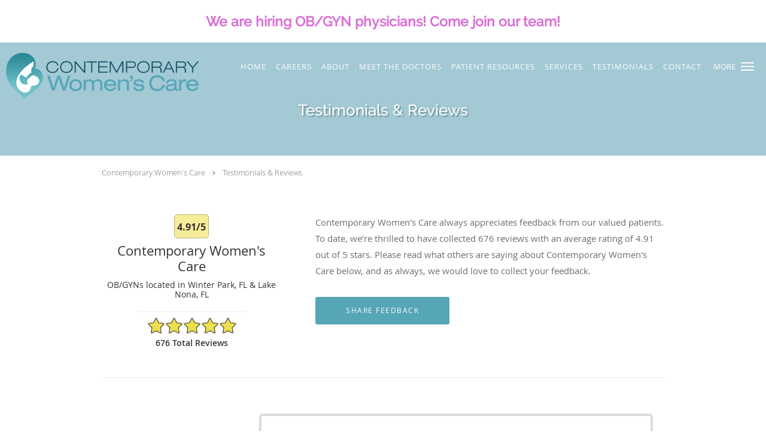

--- FILE ---
content_type: text/html; charset=UTF-8
request_url: https://www.contemporarywomenscareobgyn.com/testimonials
body_size: 23520
content:
<!DOCTYPE html>
<!--[if IE 9 ]><html class="ie9" lang="en"> <![endif]-->
<!--[if (gt IE 9)|!(IE)]><!--> <html class="" lang="en"> <!--<![endif]-->
  <head>
    <meta charset="utf-8">
    <meta name="viewport" content="width=device-width, initial-scale=1.0">

    
    
        <meta name="google-site-verification" content="fzONL32laLJZ9L70G2gI7F9UpfL60Uo80AHfIYg33lg" />
    
    
      <meta property="og:url" content="https://www.contemporarywomenscareobgyn.com/testimonials" />
        <link rel="next" href="https://www.contemporarywomenscareobgyn.com/testimonials/2" />
  
            <link rel="canonical" href="https://www.contemporarywomenscareobgyn.com/testimonials" />
    
    <link rel="shortcut icon" href="https://sa1s3optim.patientpop.com/assets/images/patientpop/favicon.ico" type="image/x-icon">
    <link rel="icon" href="https://sa1s3optim.patientpop.com/assets/images/patientpop/favicon.ico" type="image/x-icon">

    <title>Testimonials &amp; Reviews - Winter Park, FL &amp;amp; Lake Nona, FL: Contemporary Women&#039;s Care</title>
    <meta name="description" content="Testimonials &amp; Reviews: See What Others Are Saying About Contemporary Women&#039;s Care" />

      <link rel="stylesheet" href=https://www.contemporarywomenscareobgyn.com/css/practice.atomic.application.css>

          <style>
.primary-fg{
  color:#55a6b7 !important;
}
.primary-bg{
  background:#55a6b7 !important;
}
.flex-active{
  background:#000 !important;
}
.primary-border{
  border-color:#55a6b7 !important;
}
.secondary-fg{
  color:#aed8e5 !important;
}
.secondary-bg{
  background:#aed8e5 !important;
}
.secondary-border{
  border-color:#aed8e5 !important;
}

section.providers-landing .provider-list-filters .chck-input + label:before,
#book-online .left ul li input[type="radio"]:checked + label:before{
  background-color: #55a6b7 !important;
}
section.testimonials-reviews .paginator ul li a{
  color:#1ca8dd;
}
section.testimonials-reviews .paginator ul li.active span{
  background:#1ca8dd;
  color:#fff;
}
.slider-frame ol li.active input,
section.blog-hero .row .slider-frame ol li.active input{
  background:#656F72;
}
  /* latin-ext */
  @font-face {
  font-family: 'Raleway Medium';
  font-display: swap;
  font-style: normal;
  font-weight: 500;
  src: local('Raleway Medium'), local('Raleway-Medium'), url(https://fonts.gstatic.com/s/raleway/v11/Li18TEFObx_yGdzKDoI_cgsYbbCjybiHxArTLjt7FRU.woff2) format('woff2');
  unicode-range: U+0100-024F, U+1E00-1EFF, U+20A0-20AB, U+20AD-20CF, U+2C60-2C7F, U+A720-A7FF;
  }
  /* latin */
  @font-face {
  font-family: 'Raleway Medium';
  font-display: swap;
  font-style: normal;
  font-weight: 500;
  src: local('Raleway Medium'), local('Raleway-Medium'), url(https://fonts.gstatic.com/s/raleway/v11/CcKI4k9un7TZVWzRVT-T8wzyDMXhdD8sAj6OAJTFsBI.woff2) format('woff2');
  unicode-range: U+0000-00FF, U+0131, U+0152-0153, U+02C6, U+02DA, U+02DC, U+2000-206F, U+2074, U+20AC, U+2212, U+2215;
  }
.primary-font{
font-family: 'Raleway Medium', sans-serif !important;
}

  /* vietnamese */
  @font-face {
  font-family: 'Dancing Script';
  font-display: swap;
  font-style: normal;
  font-weight: 400;
  src: local('Dancing Script Regular'), local('DancingScript-Regular'), url(https://fonts.gstatic.com/s/dancingscript/v8/DK0eTGXiZjN6yA8zAEyM2RqQ_JZZ5I_1iyIwZieePaQ.woff) format('woff');
  unicode-range: U+0102-0103, U+1EA0-1EF9, U+20AB;
  }
  /* latin-ext */
  @font-face {
  font-family: 'Dancing Script';
  font-display: swap;
  font-style: normal;
  font-weight: 400;
  src: local('Dancing Script Regular'), local('DancingScript-Regular'), url(https://fonts.gstatic.com/s/dancingscript/v8/DK0eTGXiZjN6yA8zAEyM2Z4mBzDDm2wymOxkk-cDEKA.woff) format('woff');
  unicode-range: U+0100-024F, U+1E00-1EFF, U+20A0-20AB, U+20AD-20CF, U+2C60-2C7F, U+A720-A7FF;
  }
  /* latin */
  @font-face {
  font-family: 'Dancing Script';
  font-display: swap;
  font-style: normal;
  font-weight: 400;
  src: local('Dancing Script Regular'), local('DancingScript-Regular'), url(https://fonts.gstatic.com/s/dancingscript/v8/DK0eTGXiZjN6yA8zAEyM2bDH3ri20rYH10B2w3wbVeU.woff) format('woff');
  unicode-range: U+0000-00FF, U+0131, U+0152-0153, U+02C6, U+02DA, U+02DC, U+2000-206F, U+2074, U+20AC, U+2212, U+2215;
  }
.secondary-font{
font-family: 'Dancing Script', sans-serif !important;
}

 body {
  margin-top: 0;
}
body.nav-open{
  overflow:hidden;
}
body.nav-open section{
  position:relative;
  z-index:0;
}
body.nav-open header.header-4 button.nav-slider{
  position:fixed;
}
body.nav-open .header-backdrop{
  display:block;
  position:fixed;
  top:0;
  right:0;
  bottom:0;
  left:0;
  z-index:1;
  background:rgba(0,0,0,0.3);
}
header.header.header-4 nav .nav-full ul li:hover:after{
  background-color: #ffffff;
}
dummy-header-class{
  color: white;
}
header.header-4.sticky.scrolling-color{
  background-color: #424242 !important;
}
header.header-4.sticky.scrolling.scrolling-color{
-webkit-transition: background-color 0.2s ease;
-moz-transition: background-color 0.2s ease;
-ms-transition: background-color 0.2s ease;
-o-transition: background-color 0.2s ease;
transition: background-color 0.2s ease;
}
  .header.header.header-4 nav .nav-full ul li.drop .dropdownContain{
    background-color: transparent !important;
  }
  .header.header.header-4 nav .nav-full ul li.drop .dropdownContain .dropOut ul li{
    background: rgba(255, 255, 255, 1) !important;
  }

#book-online .right #calendar-block ul li ol li div.slots a{
  background: #55a6b7;
}
#book-online .right #calendar-block ul li ol li div.slots a:hover,
#book-online .right #calendar-block ul li ol li div.slots a.checked{
  background: #55a6b7;
  opacity:0.75;
}
#book-online .right #calendar-block ul li ol li.scroller{
  background: #aed8e5;
}
#book-online .right #calendar-block ul li ol li.scroller:hover{
  background: #aed8e5;
  opacity:0.75;
}

.a-bordercolor3 {
  
      border-color: #ffffff !important;
   
}
.a-height150px {
  
    
    height: 150px !important;
   
}
.a-borderradius10pct {
  
    
    border-radius: 10% !important;
   
}
.a-borderwidth1px {
  
    
    border-width: 1px !important;
   
}
.a-backgroundcolor3 {
  
      background-color: #ffffff !important;
   
}
.a-opacity1 {
  
    
    opacity: 1 !important;
   
}
.a-margin10px {
  
    
    margin: 10px !important;
   
}
.a-opacity2 {
  
    
    opacity: .2 !important;
   
}
.a-backgroundcolor2 {
  
      background-color: #424242 !important;
   
}
.a-width50pct {
  
    
    width: 50% !important;
   
}
.a-left0pct {
  
    
    left: 0% !important;
   
}
.a-marginleft0pct {
  
    
    margin-left: 0% !important;
   
}
.a-paddingtop5pct {
  
    
    padding-top: 5% !important;
   
}
.a-paddingright5pct {
  
    
    padding-right: 5% !important;
   
}
.a-paddingbottom5pct {
  
    
    padding-bottom: 5% !important;
   
}
.a-paddingleft5pct {
  
    
    padding-left: 5% !important;
   
}
.a-color3 {
  
      color: #ffffff !important;
   
}
.a-textaligncenter {
  
    
    text-align: center !important;
   
}
.a-fontsize37px {
  
    
    font-size: 37px !important;
   
}
.a-letterspacing0px {
  
    
    letter-spacing: 0px !important;
   
}
.a-texttransformnone {
  
    
    text-transform: none !important;
   
}
.a-textshadownone {
  
    
    text-shadow: none !important;
   
}
.a-fontsize21px {
  
    
    font-size: 21px !important;
   
}
.a-lineheight110pct {
  
    
    line-height: 110% !important;
   
}
.a-backgroundcolor1 {
  
      background-color: #aed8e5 !important;
   
}
.a-bordercolor1 {
  
      border-color: #aed8e5 !important;
   
}
.a-borderradius3px {
  
    
    border-radius: 3px !important;
   
}
.a-width164px {
  
    
    width: 164px !important;
   
}
.a-height46px {
  
    
    height: 46px !important;
   
}
.a-fontsize12px {
  
    
    font-size: 12px !important;
   
}
.a-margin4px {
  
    
    margin: 4px !important;
   
}
.a-texttransformuppercase {
  
    
    text-transform: uppercase !important;
   
}
.a-backgroundcolor0 {
  
      background-color: #55a6b7 !important;
   
}
.a-bordercolor0 {
  
      border-color: #55a6b7 !important;
   
}
.a-bordertopwidth0px {
  
    
    border-top-width: 0px !important;
   
}
.a-borderbottomwidth0px {
  
    
    border-bottom-width: 0px !important;
   
}
.a-borderradius0px {
  
    
    border-radius: 0px !important;
   
}
.a-maxwidth940px {
  
    
    max-width: 940px !important;
   
}
.a-paddingtop60px {
  
    
    padding-top: 60px !important;
   
}
.a-paddingbottom60px {
  
    
    padding-bottom: 60px !important;
   
}
.a-fontsize26px {
  
    
    font-size: 26px !important;
   
}
.a-fontsize22px {
  
    
    font-size: 22px !important;
   
}
.a-maxwidth1120 {
  
    
    max-width: 1120 !important;
   
}
.a-height95 {
  
    
    height: 95 !important;
   
}
.a-marginleft10 {
  
    
    margin-left: 10 !important;
   
}
.a-margintopmarginbottom0 {
  
      margin-top: 0 !important;
    margin-bottom: 0 !important;
   
}
.a-bordercolor4 {
  
      border-color: transparent !important;
   
}
.a-color2 {
  
      color: #424242 !important;
   
}
.a-opacity01 {
  
    
    opacity: 0.1 !important;
   
}
.a-paddingtop98px {
  
    
    padding-top: 98px !important;
   
}
.a-color0 {
  
      color: #55a6b7 !important;
   
}
.a-fontsize30px {
  
    
    font-size: 30px !important;
   
}
.a-borderradius50pct {
  
    
    border-radius: 50% !important;
   
}
.a-height10px {
  
    
    height: 10px !important;
   
}
.a-marginright17px {
  
    
    margin-right: 17px !important;
   
}
.a-width10px {
  
    
    width: 10px !important;
   
}
.a-minheight100vh {
  
    
    min-height: 100vh !important;
   
}
.a-width100pct {
  
    
    width: 100% !important;
   
}
.a-fontsize74px {
  
    
    font-size: 74px !important;
   
}
.a-fontsize58px {
  
    
    font-size: 58px !important;
   
}
.a-paddingbottom0pct {
  
    
    padding-bottom: 0% !important;
   
}
.a-paddingleft0pct {
  
    
    padding-left: 0% !important;
   
}
.a-paddingright0pct {
  
    
    padding-right: 0% !important;
   
}
.a-paddingtop15pct {
  
    
    padding-top: 15% !important;
   
}
.a-textshadow2px2px2pxrgba00003 {
  
    
    text-shadow: 2px 2px 2px rgba(0, 0, 0, 0.3) !important;
   
}
.a-backgroundcolor4 {
  
      background-color: transparent !important;
   
}
.a-height91px {
  
    
    height: 91px !important;
   
}
.a-marginleft10px {
  
    
    margin-left: 10px !important;
   
}
.a-margintopmarginbottom10px {
  
      margin-top: 10px !important;
    margin-bottom: 10px !important;
   
}

  @media screen and (min-width: 70em) { section.service-header .identity { width: 28% !important; } section.service-header .identity h2 { font-size: 26px !important; margin: 0 0 14px; } }
section.meet { background-color: #fff !important; } 

.meet .meet-frame img { height: auto !important; } 

section.providers .provider-blocks { display: flex; flex-flow: row wrap; justify-content: center; margin-inline: auto; } 
.provider-blocks::before { content: "Lake Nona"; } 
.provider-blocks::after { content: "Winter Park"; order: 1; margin-top: 26px; } .provider-blocks::before, .provider-blocks::after { display: block; font: 600 14px/1.2 "open_sanssemibold", arial, sans-serif; letter-spacing: 2px; text-transform: uppercase; margin-bottom: 18px; color: #191b1f; flex: 1 1 100%; } 
.providers .provider-block:nth-child(n+6) { order: 2; }

section.providers {display: none !important;}

main#main-content {display: grid !important; } footer, .herosub ~ .contact-form { order: 1; }

.web-to-text-iframe {
  background: transparent;
  border: none;
  bottom: 0;
  height: 0;
  position: fixed;
  right: 0;
  width: 0;
  /* To not to overlap modals */
  z-index: 1039;
}
.skip-main-content {
  position: absolute;
  width: 1px;
  height: 1px;
  margin: -1px;
  padding: 0;
  overflow: hidden;
  clip: rect(0, 0, 0, 0);
  white-space: nowrap;
  border: 0;
}
.skip-main-content:focus { 
  position: inherit;
  width: auto;
  height: auto;
  margin: 0;
  overflow: visible;
  clip: auto;
  white-space: normal;
  padding: 6px;
  font-size: 13px !important;
}
</style>
    
      <link href="https://www.contemporarywomenscareobgyn.com/css/practice.testimonials.css?v=633" rel="stylesheet" type="text/css">

    <style>
          </style>
    <!--[if lt IE 9]>
      <script src="https://oss.maxcdn.com/libs/html5shiv/3.7.0/html5shiv.js"></script>
      <script src="https://oss.maxcdn.com/libs/respond.js/1.4.2/respond.min.js"></script>
      <script type="text/javascript" src="https://sa1co.patientpop.com/assets/old-browser-warning.js"></script>
    <![endif]-->
  </head>
    <body class="ATOMIC">
              

    
                <section class="eyebrow-two a-color3 a-backgroundcolor3">
  <div class="inner">
    <p class="primary-font" style="color: #DA70D6; font-size: 23px; text-align: center;"><strong>We are hiring OB/GYN physicians! Come join our team!</strong></p>
  </div>
</section>
                <header class="header header-4 a-backgroundcolor4 overlap  ">
  <div class="header-backdrop"></div>
  <nav>
    <div class="nav-toggle">
      <div class="toggle-title a-color3">More</div>
      <div class="toggle-icon" role="button" aria-label="Toggle navigation">
        <span class="a-backgroundcolor3"></span>
        <span class="a-backgroundcolor3"></span>
        <span class="a-backgroundcolor3"></span>
      </div>
    </div>
    <div class="navbar-info">
      <div class="brand">
        <a class="skip-main-content" href="#main-content">Skip to main content</a>
                  <a href="/" class="logo" aria-label="Link to home page">
                          <img
                class="a-height91px a-margintopmarginbottom10px a-marginleft10px"
                src="https://sa1s3optim.patientpop.com/assets/images/provider/photos/1934035.png" alt="Practice logo">
                      </a>
              </div>
    </div>
    <div class="nav-full">
      <ul>
        <li class="a-backgroundcolor4">
        <a id="home" href="/" class="clickable" target="_self">
          <span class=" a-color3">Home</span>
        </a>
      </li>
                  <li class="a-backgroundcolor4">
        <a id="careers" href="/contents/careers" class="clickable" target="">
          <span class=" a-color3">Careers</span>
        </a>
      </li>
                  <li class="drop">
        <a id="about-2" href="javascript:void(0);"  class="" target="">
          <span class=" a-color3">About</span>
        </a>
        <i tabindex="0" aria-label="Collapse submenu" role="button" id="drop-minus-198992-top" class="fa fa-minus a-color3" data-partner="#drop-plus-198992-top" data-drop=".dropdownContain"></i>
        <i tabindex="0" aria-label="Expand submenu" role="button" id="drop-plus-198992-top" class="fa fa-plus active a-color3" data-partner="#drop-minus-198992-top" data-drop=".dropdownContain"></i>
        <div class="dropdownContain a-backgroundcolor3" style="display: none">
          <div class="dropOut">
            <ul>
                                                                              <li class="sideNav a-backgroundcolor3">
                    <a href="/about" class=" child-link clickable" id="About_About Us-top" target="_self">
                      <span class=" a-color2">About Us</span>
                    </a>
                  </li>
                                                        </ul>
          </div>
        </div>
      </li>
                  <li class="drop">
        <a id="providers" href="/provider"  class="clickable" target="_self">
          <span class=" a-color3">Meet The Doctors</span>
        </a>
        <i tabindex="0" aria-label="Collapse submenu" role="button" id="drop-minus-192260-top" class="fa fa-minus a-color3" data-partner="#drop-plus-192260-top" data-drop=".dropdownContain"></i>
        <i tabindex="0" aria-label="Expand submenu" role="button" id="drop-plus-192260-top" class="fa fa-plus active a-color3" data-partner="#drop-minus-192260-top" data-drop=".dropdownContain"></i>
        <div class="dropdownContain a-backgroundcolor3" style="display: none">
          <div class="dropOut">
            <ul>
                                                                              <li class="sideNav a-backgroundcolor3">
                    <a href="/provider/pamela-snook-md-facog" class=" child-link clickable" id="Meet The Doctors_Meet Dr. Snook-top" target="_blank">
                      <span class=" a-color2">Meet Dr. Snook</span>
                    </a>
                  </li>
                                                                                <li class="sideNav a-backgroundcolor3">
                    <a href="/provider/lakrystal-warren-md-facog" class=" child-link clickable" id="Meet The Doctors_Meet Dr. Warren-top" target="_blank">
                      <span class=" a-color2">Meet Dr. Warren</span>
                    </a>
                  </li>
                                                                                <li class="sideNav a-backgroundcolor3">
                    <a href="/provider/aparna-dacha-md-facog" class=" child-link clickable" id="Meet The Doctors_Meet Dr. Dacha-top" target="_blank">
                      <span class=" a-color2">Meet Dr. Dacha</span>
                    </a>
                  </li>
                                                                                <li class="sideNav a-backgroundcolor3">
                    <a href="/provider/sarah-evans-md-facog" class=" child-link clickable" id="Meet The Doctors_Meet Dr. Evans-top" target="_blank">
                      <span class=" a-color2">Meet Dr. Evans</span>
                    </a>
                  </li>
                                                                                <li class="sideNav a-backgroundcolor3">
                    <a href="/provider/elizabeth-elbadri-md-facog" class=" child-link clickable" id="Meet The Doctors_Meet Dr. Elbadri-top" target="_blank">
                      <span class=" a-color2">Meet Dr. Elbadri</span>
                    </a>
                  </li>
                                                                                <li class="sideNav a-backgroundcolor3">
                    <a href="/provider/cosette-gabriel-do" class=" child-link clickable" id="Meet The Doctors_Meet Dr. Gabriel-top" target="_blank">
                      <span class=" a-color2">Meet Dr. Gabriel</span>
                    </a>
                  </li>
                                                                                <li class="sideNav a-backgroundcolor3">
                    <a href="/provider/samira-hassan-md" class=" child-link clickable" id="Meet The Doctors_Meet Dr. Hassan-top" target="_blank">
                      <span class=" a-color2">Meet Dr. Hassan</span>
                    </a>
                  </li>
                                                                                <li class="sideNav a-backgroundcolor3">
                    <a href="/provider/jessica-silva-md-facog" class=" child-link clickable" id="Meet The Doctors_Meet Dr. Silva-top" target="_blank">
                      <span class=" a-color2">Meet Dr. Silva</span>
                    </a>
                  </li>
                                                        </ul>
          </div>
        </div>
      </li>
                  <li class="drop">
        <a id="patient-resources" href="/contents/patient-resources"  class="clickable" target="">
          <span class=" a-color3">Patient Resources</span>
        </a>
        <i tabindex="0" aria-label="Collapse submenu" role="button" id="drop-minus-196708-top" class="fa fa-minus a-color3" data-partner="#drop-plus-196708-top" data-drop=".dropdownContain"></i>
        <i tabindex="0" aria-label="Expand submenu" role="button" id="drop-plus-196708-top" class="fa fa-plus active a-color3" data-partner="#drop-minus-196708-top" data-drop=".dropdownContain"></i>
        <div class="dropdownContain a-backgroundcolor3" style="display: none">
          <div class="dropOut">
            <ul>
                                                                              <li class="sideNav a-backgroundcolor3">
                    <a href="https://mycw35.eclinicalweb.com/portal3807/jsp/100mp/login_otp.jsp" class=" child-link clickable" id="Patient Resources_Patient Portal-top" target="_blank">
                      <span class=" a-color2">Patient Portal</span>
                    </a>
                  </li>
                                                                                <li class="sideNav a-backgroundcolor3">
                    <a href="/contents/patient-resources/hospitals" class=" child-link clickable" id="Patient Resources_Hospitals-top" target="">
                      <span class=" a-color2">Hospitals</span>
                    </a>
                  </li>
                                                                                <li class="sideNav a-backgroundcolor3">
                    <a href="/contents/patient-resources/insurance" class=" child-link clickable" id="Patient Resources_Insurance-top" target="">
                      <span class=" a-color2">Insurance</span>
                    </a>
                  </li>
                                                                                <li class="sideNav a-backgroundcolor3">
                    <a href="/blog" class=" child-link clickable" id="Patient Resources_Blog-top" target="_self">
                      <span class=" a-color2">Blog</span>
                    </a>
                  </li>
                                                        </ul>
          </div>
        </div>
      </li>
                  <li class="drop">
        <a id="services" href="/services"  class="clickable" target="_self">
          <span class=" a-color3">Services</span>
        </a>
        <i tabindex="0" aria-label="Collapse submenu" role="button" id="drop-minus-192258-top" class="fa fa-minus a-color3" data-partner="#drop-plus-192258-top" data-drop=".dropdownContain"></i>
        <i tabindex="0" aria-label="Expand submenu" role="button" id="drop-plus-192258-top" class="fa fa-plus active a-color3" data-partner="#drop-minus-192258-top" data-drop=".dropdownContain"></i>
        <div class="dropdownContain a-backgroundcolor3" style="display: none">
          <div class="dropOut">
            <ul>
                                                                              <li class="sideNav a-backgroundcolor3">
                    <a href="/services/menopause" class=" child-link clickable" id="Services_Menopause-top" target="_self">
                      <span class=" a-color2">Menopause</span>
                    </a>
                  </li>
                                                                                <li class="sideNav a-backgroundcolor3">
                    <a href="/services/birth-control" class=" child-link clickable" id="Services_Birth Control-top" target="_self">
                      <span class=" a-color2">Birth Control</span>
                    </a>
                  </li>
                                                                                <li class="sideNav a-backgroundcolor3">
                    <a href="/services/ovarian-cysts" class=" child-link clickable" id="Services_Ovarian Cysts-top" target="_self">
                      <span class=" a-color2">Ovarian Cysts</span>
                    </a>
                  </li>
                                                                                <li class="sideNav a-backgroundcolor3">
                    <a href="/services/pcos" class=" child-link clickable" id="Services_PCOS-top" target="_self">
                      <span class=" a-color2">PCOS</span>
                    </a>
                  </li>
                                                                                <li class="sideNav a-backgroundcolor3">
                    <a href="/services/pap-smear" class=" child-link clickable" id="Services_Pap Smear-top" target="_self">
                      <span class=" a-color2">Pap Smear</span>
                    </a>
                  </li>
                                                                                <li class="sideNav a-backgroundcolor3">
                    <a href="/services/colposcopy" class=" child-link clickable" id="Services_Colposcopy-top" target="_self">
                      <span class=" a-color2">Colposcopy</span>
                    </a>
                  </li>
                                                                                <li class="sideNav a-backgroundcolor3">
                    <a href="/services/pregnancy" class=" child-link clickable" id="Services_Pregnancy-top" target="_self">
                      <span class=" a-color2">Pregnancy</span>
                    </a>
                  </li>
                                                                                <li class="sideNav a-backgroundcolor3">
                    <a href="/services/std-testing" class=" child-link clickable" id="Services_STD Testing-top" target="_self">
                      <span class=" a-color2">STD Testing</span>
                    </a>
                  </li>
                                                                                                                                                                                                                                                                                                                                                                                                                                                                                    <li class="sideNav a-backgroundcolor3">
                  <a href="https://www.contemporarywomenscareobgyn.com/services" class="child-link clickable">
                    <span class=" a-color2">View More Services</span>
                  </a>
                </li>
                          </ul>
          </div>
        </div>
      </li>
                  <li class="drop">
        <a id="testimonials" href="/testimonials"  class="clickable" target="_self">
          <span class=" a-color3">Testimonials</span>
        </a>
        <i tabindex="0" aria-label="Collapse submenu" role="button" id="drop-minus-192262-top" class="fa fa-minus a-color3" data-partner="#drop-plus-192262-top" data-drop=".dropdownContain"></i>
        <i tabindex="0" aria-label="Expand submenu" role="button" id="drop-plus-192262-top" class="fa fa-plus active a-color3" data-partner="#drop-minus-192262-top" data-drop=".dropdownContain"></i>
        <div class="dropdownContain a-backgroundcolor3" style="display: none">
          <div class="dropOut">
            <ul>
                                                                              <li class="sideNav a-backgroundcolor3">
                    <a href="/contents/testimonials/client-testimonials" class=" child-link clickable" id="Testimonials_Client Testimonials-top" target="">
                      <span class=" a-color2">Client Testimonials</span>
                    </a>
                  </li>
                                                        </ul>
          </div>
        </div>
      </li>
                  <li class="a-backgroundcolor4">
        <a id="contact" href="/contactus" class="clickable" target="_self">
          <span class=" a-color3">Contact</span>
        </a>
      </li>
              <li class="cta-container">
      <a href="/contactus" class="header-cta cta-book-online cta a-backgroundcolor4 a-color3 a-bordercolor3" id="call-us">
        <span>Call Us</span>
      </a>
    </li>
  

  <li class="cta-container">
    <a href="javascript:void(0);" role="button" tabindex="0" class="header-cta cta-book-online ppop_bookonline_action cta a-backgroundcolor4 a-color3 a-bordercolor3" data-practiceid="16300" >
      <span>Request Appointment</span>
    </a>
  </li>

  <li class="cta-container">
    <a href="https://healowpay.com/" class="cta header-cta cta-custom-header a-backgroundcolor4 a-color3 a-bordercolor3"  target="_blank"><span>Pay Online</span></a>
  </li>
      </ul>
    </div>
    <div class="nav-optimal a-backgroundcolor1">
      <ul>
        <li class="a-backgroundcolor1">
        <a id="home" href="/" class="clickable" target="_self">
          <span class=" a-color3">Home</span>
        </a>
      </li>
                  <li class="a-backgroundcolor1">
        <a id="careers" href="/contents/careers" class="clickable" target="">
          <span class=" a-color3">Careers</span>
        </a>
      </li>
                  <li class="drop">
        <a id="about-2" href="javascript:void(0);"  class="" target="">
          <span class=" a-color3">About</span>
        </a>
        <i tabindex="0" aria-label="Collapse submenu" role="button" id="drop-minus-198992-side" class="fa fa-minus a-color3" data-partner="#drop-plus-198992-side" data-drop=".dropdownContain"></i>
        <i tabindex="0" aria-label="Expand submenu" role="button" id="drop-plus-198992-side" class="fa fa-plus active a-color3" data-partner="#drop-minus-198992-side" data-drop=".dropdownContain"></i>
        <div class="dropdownContain a-backgroundcolor1" style="display: none">
          <div class="dropOut">
            <ul>
                                                                              <li class="sideNav a-backgroundcolor1">
                    <a href="/about" class=" child-link clickable" id="About_About Us-side" target="_self">
                      <span class=" a-color3">About Us</span>
                    </a>
                  </li>
                                                        </ul>
          </div>
        </div>
      </li>
                  <li class="drop">
        <a id="providers" href="/provider"  class="clickable" target="_self">
          <span class=" a-color3">Meet The Doctors</span>
        </a>
        <i tabindex="0" aria-label="Collapse submenu" role="button" id="drop-minus-192260-side" class="fa fa-minus a-color3" data-partner="#drop-plus-192260-side" data-drop=".dropdownContain"></i>
        <i tabindex="0" aria-label="Expand submenu" role="button" id="drop-plus-192260-side" class="fa fa-plus active a-color3" data-partner="#drop-minus-192260-side" data-drop=".dropdownContain"></i>
        <div class="dropdownContain a-backgroundcolor1" style="display: none">
          <div class="dropOut">
            <ul>
                                                                              <li class="sideNav a-backgroundcolor1">
                    <a href="/provider/pamela-snook-md-facog" class=" child-link clickable" id="Meet The Doctors_Meet Dr. Snook-side" target="_blank">
                      <span class=" a-color3">Meet Dr. Snook</span>
                    </a>
                  </li>
                                                                                <li class="sideNav a-backgroundcolor1">
                    <a href="/provider/lakrystal-warren-md-facog" class=" child-link clickable" id="Meet The Doctors_Meet Dr. Warren-side" target="_blank">
                      <span class=" a-color3">Meet Dr. Warren</span>
                    </a>
                  </li>
                                                                                <li class="sideNav a-backgroundcolor1">
                    <a href="/provider/aparna-dacha-md-facog" class=" child-link clickable" id="Meet The Doctors_Meet Dr. Dacha-side" target="_blank">
                      <span class=" a-color3">Meet Dr. Dacha</span>
                    </a>
                  </li>
                                                                                <li class="sideNav a-backgroundcolor1">
                    <a href="/provider/sarah-evans-md-facog" class=" child-link clickable" id="Meet The Doctors_Meet Dr. Evans-side" target="_blank">
                      <span class=" a-color3">Meet Dr. Evans</span>
                    </a>
                  </li>
                                                                                <li class="sideNav a-backgroundcolor1">
                    <a href="/provider/elizabeth-elbadri-md-facog" class=" child-link clickable" id="Meet The Doctors_Meet Dr. Elbadri-side" target="_blank">
                      <span class=" a-color3">Meet Dr. Elbadri</span>
                    </a>
                  </li>
                                                                                <li class="sideNav a-backgroundcolor1">
                    <a href="/provider/cosette-gabriel-do" class=" child-link clickable" id="Meet The Doctors_Meet Dr. Gabriel-side" target="_blank">
                      <span class=" a-color3">Meet Dr. Gabriel</span>
                    </a>
                  </li>
                                                                                <li class="sideNav a-backgroundcolor1">
                    <a href="/provider/samira-hassan-md" class=" child-link clickable" id="Meet The Doctors_Meet Dr. Hassan-side" target="_blank">
                      <span class=" a-color3">Meet Dr. Hassan</span>
                    </a>
                  </li>
                                                                                <li class="sideNav a-backgroundcolor1">
                    <a href="/provider/jessica-silva-md-facog" class=" child-link clickable" id="Meet The Doctors_Meet Dr. Silva-side" target="_blank">
                      <span class=" a-color3">Meet Dr. Silva</span>
                    </a>
                  </li>
                                                        </ul>
          </div>
        </div>
      </li>
                  <li class="drop">
        <a id="patient-resources" href="/contents/patient-resources"  class="clickable" target="">
          <span class=" a-color3">Patient Resources</span>
        </a>
        <i tabindex="0" aria-label="Collapse submenu" role="button" id="drop-minus-196708-side" class="fa fa-minus a-color3" data-partner="#drop-plus-196708-side" data-drop=".dropdownContain"></i>
        <i tabindex="0" aria-label="Expand submenu" role="button" id="drop-plus-196708-side" class="fa fa-plus active a-color3" data-partner="#drop-minus-196708-side" data-drop=".dropdownContain"></i>
        <div class="dropdownContain a-backgroundcolor1" style="display: none">
          <div class="dropOut">
            <ul>
                                                                              <li class="sideNav a-backgroundcolor1">
                    <a href="https://mycw35.eclinicalweb.com/portal3807/jsp/100mp/login_otp.jsp" class=" child-link clickable" id="Patient Resources_Patient Portal-side" target="_blank">
                      <span class=" a-color3">Patient Portal</span>
                    </a>
                  </li>
                                                                                <li class="sideNav a-backgroundcolor1">
                    <a href="/contents/patient-resources/hospitals" class=" child-link clickable" id="Patient Resources_Hospitals-side" target="">
                      <span class=" a-color3">Hospitals</span>
                    </a>
                  </li>
                                                                                <li class="sideNav a-backgroundcolor1">
                    <a href="/contents/patient-resources/insurance" class=" child-link clickable" id="Patient Resources_Insurance-side" target="">
                      <span class=" a-color3">Insurance</span>
                    </a>
                  </li>
                                                                                <li class="sideNav a-backgroundcolor1">
                    <a href="/blog" class=" child-link clickable" id="Patient Resources_Blog-side" target="_self">
                      <span class=" a-color3">Blog</span>
                    </a>
                  </li>
                                                        </ul>
          </div>
        </div>
      </li>
                  <li class="drop">
        <a id="services" href="/services"  class="clickable" target="_self">
          <span class=" a-color3">Services</span>
        </a>
        <i tabindex="0" aria-label="Collapse submenu" role="button" id="drop-minus-192258-side" class="fa fa-minus a-color3" data-partner="#drop-plus-192258-side" data-drop=".dropdownContain"></i>
        <i tabindex="0" aria-label="Expand submenu" role="button" id="drop-plus-192258-side" class="fa fa-plus active a-color3" data-partner="#drop-minus-192258-side" data-drop=".dropdownContain"></i>
        <div class="dropdownContain a-backgroundcolor1" style="display: none">
          <div class="dropOut">
            <ul>
                                                                              <li class="sideNav a-backgroundcolor1">
                    <a href="/services/menopause" class=" child-link clickable" id="Services_Menopause-side" target="_self">
                      <span class=" a-color3">Menopause</span>
                    </a>
                  </li>
                                                                                <li class="sideNav a-backgroundcolor1">
                    <a href="/services/birth-control" class=" child-link clickable" id="Services_Birth Control-side" target="_self">
                      <span class=" a-color3">Birth Control</span>
                    </a>
                  </li>
                                                                                <li class="sideNav a-backgroundcolor1">
                    <a href="/services/ovarian-cysts" class=" child-link clickable" id="Services_Ovarian Cysts-side" target="_self">
                      <span class=" a-color3">Ovarian Cysts</span>
                    </a>
                  </li>
                                                                                <li class="sideNav a-backgroundcolor1">
                    <a href="/services/pcos" class=" child-link clickable" id="Services_PCOS-side" target="_self">
                      <span class=" a-color3">PCOS</span>
                    </a>
                  </li>
                                                                                <li class="sideNav a-backgroundcolor1">
                    <a href="/services/pap-smear" class=" child-link clickable" id="Services_Pap Smear-side" target="_self">
                      <span class=" a-color3">Pap Smear</span>
                    </a>
                  </li>
                                                                                <li class="sideNav a-backgroundcolor1">
                    <a href="/services/colposcopy" class=" child-link clickable" id="Services_Colposcopy-side" target="_self">
                      <span class=" a-color3">Colposcopy</span>
                    </a>
                  </li>
                                                                                <li class="sideNav a-backgroundcolor1">
                    <a href="/services/pregnancy" class=" child-link clickable" id="Services_Pregnancy-side" target="_self">
                      <span class=" a-color3">Pregnancy</span>
                    </a>
                  </li>
                                                                                <li class="sideNav a-backgroundcolor1">
                    <a href="/services/std-testing" class=" child-link clickable" id="Services_STD Testing-side" target="_self">
                      <span class=" a-color3">STD Testing</span>
                    </a>
                  </li>
                                                                                                                                                                                                                                                                                                                                                                                                                                                                                    <li class="sideNav a-backgroundcolor1">
                  <a href="https://www.contemporarywomenscareobgyn.com/services" class="child-link clickable">
                    <span class=" a-color3">View More Services</span>
                  </a>
                </li>
                          </ul>
          </div>
        </div>
      </li>
                  <li class="drop">
        <a id="testimonials" href="/testimonials"  class="clickable" target="_self">
          <span class=" a-color3">Testimonials</span>
        </a>
        <i tabindex="0" aria-label="Collapse submenu" role="button" id="drop-minus-192262-side" class="fa fa-minus a-color3" data-partner="#drop-plus-192262-side" data-drop=".dropdownContain"></i>
        <i tabindex="0" aria-label="Expand submenu" role="button" id="drop-plus-192262-side" class="fa fa-plus active a-color3" data-partner="#drop-minus-192262-side" data-drop=".dropdownContain"></i>
        <div class="dropdownContain a-backgroundcolor1" style="display: none">
          <div class="dropOut">
            <ul>
                                                                              <li class="sideNav a-backgroundcolor1">
                    <a href="/contents/testimonials/client-testimonials" class=" child-link clickable" id="Testimonials_Client Testimonials-side" target="">
                      <span class=" a-color3">Client Testimonials</span>
                    </a>
                  </li>
                                                        </ul>
          </div>
        </div>
      </li>
                  <li class="a-backgroundcolor1">
        <a id="contact" href="/contactus" class="clickable" target="_self">
          <span class=" a-color3">Contact</span>
        </a>
      </li>
              <li class="cta-container">
      <a href="/contactus" class="header-cta cta-book-online cta a-backgroundcolor4 a-color3 a-bordercolor3" id="call-us">
        <span>Call Us</span>
      </a>
    </li>
  

  <li class="cta-container">
    <a href="javascript:void(0);" role="button" tabindex="0" class="header-cta cta-book-online ppop_bookonline_action cta a-backgroundcolor4 a-color3 a-bordercolor3" data-practiceid="16300" >
      <span>Request Appointment</span>
    </a>
  </li>

  <li class="cta-container">
    <a href="https://healowpay.com/" class="cta header-cta cta-custom-header a-backgroundcolor4 a-color3 a-bordercolor3"  target="_blank"><span>Pay Online</span></a>
  </li>
      </ul>
    </div>
    <div class="nav-measurer"></div>
  </nav>
</header>


                                      <main id="main-content">
                                                              <section class="herosub herosub-1 a-backgroundcolor1">
    <div class="hero " >
    <div id="hero-cloak" 
         class="cloak a-backgroundcolor2
                a-opacity01"></div>
    <div id="hero-titles" 
         class="hero-titles a-maxwidth940px
                a-paddingtop98px
                a-paddingbottom60px">
      <div id="hero-titles-inner" class="hero-titles-inner">
        <h1 class="main-text 
                    primary-font                              text-shadow                    a-fontsize26px
                   a-textaligncenter
                   a-color3"
            id="sub-primary-title">Testimonials & Reviews</h1>
              </div>
    </div>
  </div>
</section>
                                          <section class="testimonials-header">
  <div class="breadcrumb">
          <a href="http://www.contemporarywomenscareobgyn.com">Contemporary Women's Care</a>
        <i class="fa fa-angle-right"></i>
    <a href="https://www.contemporarywomenscareobgyn.com/testimonials">Testimonials & Reviews</a>
  </div>
  <div class="identity">
                  <div class="rating-bubble"><span>4.91/5</span></div>
                  <h2><span>Contemporary Women's Care</span></h2>
    <h3><span>OB/GYNs located in Winter Park, FL & Lake Nona, FL</span></h3>
          <div class="rating-summary">
        <div class="aggregate-rating">
          <div class="top" style="width:98.20%">
            <div class="hidden-aggregate-rating">4.91/5 Star Rating</div>
            <i title="Star Rating" role="img" class="fa fa-star"></i><i title="Star Rating" role="img" class="fa fa-star"></i><i title="Star Rating" role="img" class="fa fa-star"></i><i title="Star Rating" role="img" class="fa fa-star"></i><i title="Star Rating" role="img" class="fa fa-star"></i>
          </div>
          <div class="bottom">
            <i title="Star Rating" role="img" class="fa fa-star"></i><i title="Star Rating" role="img" class="fa fa-star"></i><i title="Star Rating" role="img" class="fa fa-star"></i><i title="Star Rating" role="img" class="fa fa-star"></i><i title="Star Rating" role="img" class="fa fa-star"></i>
          </div>
        </div>
        <div class="rating-total-reviews">676 total  reviews  </div>
      </div>
      </div>
  <div class="summary">
    <p>
           Contemporary Women's Care       always appreciates feedback from
       our       valued patients. To date, we’re thrilled to have collected <span>676</span>
       reviews with an average rating of <span>4.91</span> out of 5 stars.       Please read what others are saying about  Contemporary Women's Care  below, and as always, we would love to collect your feedback.
        </p>
    <input type="button" class="btn-leave-review primary-bg primary-border" value="Share Feedback" data-toggle="modal" data-target="#leave-review" id="share-feedback"/>
  </div>
</section>

        <section class="testimonials-reviews pinstripe">
    <div class="row">
      
                
        <section class="reviews-52106632">
          <div class="internal-review">
                          <div class="">
                <div class="left">
                  <div class="reviewer"><span>Jessica W.</span></div>
                  <div class="internal-rating" alt="5 points rating">
                    <div class="top" style="width:100.00%">
                      <div class="hidden-internal-rating">5/5 Star Rating</div>
                      <i class="fa fa-star" title="Star Rating" role="img"></i><i class="fa fa-star" title="Star Rating" role="img"></i><i class="fa fa-star" title="Star Rating" role="img"></i><i class="fa fa-star" title="Star Rating" role="img"></i><i class="fa fa-star" title="Star Rating" role="img"></i>
                    </div>
                    <div class="bottom">
                      <i class="fa fa-star" title="Star Rating" role="img"></i><i class="fa fa-star" title="Star Rating" role="img"></i><i class="fa fa-star" title="Star Rating" role="img"></i><i class="fa fa-star" title="Star Rating" role="img"></i><i class="fa fa-star" title="Star Rating" role="img"></i>
                    </div>
                  </div>
                  <div class="review-rating">
                    <meta content="1" />
                    <meta content="5.0">
                    <meta content="5" />
                  </div>
                  <div class="review-date"><meta content="2026-01-15" />Submitted 01/15/26</div>
                </div>
                <div class="right">
                  <div class="type-full">
                    <span>I always appreciate how lovely and pleasant the entire staff is. Dr. Snook is professional yet she makes you feel comfortable. I have recommended her and the office to several of my clients.</span>
                  </div>
                </div>
              </div>
                      </div>
        </section>
                
        <section class="reviews-52101437">
          <div class="internal-review">
                          <div class="">
                <div class="left">
                  <div class="reviewer"><span>Celine S.</span></div>
                  <div class="internal-rating" alt="5 points rating">
                    <div class="top" style="width:100.00%">
                      <div class="hidden-internal-rating">5/5 Star Rating</div>
                      <i class="fa fa-star" title="Star Rating" role="img"></i><i class="fa fa-star" title="Star Rating" role="img"></i><i class="fa fa-star" title="Star Rating" role="img"></i><i class="fa fa-star" title="Star Rating" role="img"></i><i class="fa fa-star" title="Star Rating" role="img"></i>
                    </div>
                    <div class="bottom">
                      <i class="fa fa-star" title="Star Rating" role="img"></i><i class="fa fa-star" title="Star Rating" role="img"></i><i class="fa fa-star" title="Star Rating" role="img"></i><i class="fa fa-star" title="Star Rating" role="img"></i><i class="fa fa-star" title="Star Rating" role="img"></i>
                    </div>
                  </div>
                  <div class="review-rating">
                    <meta content="1" />
                    <meta content="5.0">
                    <meta content="5" />
                  </div>
                  <div class="review-date"><meta content="2026-01-15" />Submitted 01/15/26</div>
                </div>
                <div class="right">
                  <div class="type-full">
                    <span>I cannot overstate how fantastic this practice and its doctors are! Phenomenal care from the very beginning of my first pregnancy. The office is run very well, the team is very friendly, and my “primary” OB, who delivered my son, is the best doctor I’ve ever had. Dr. Gabriel is extremely knowledgeable, she explains everything so well, and I have felt so comfortable and safe in her care- she’s also incredibly kind!! I’m so glad to have found her.</span>
                  </div>
                </div>
              </div>
                      </div>
        </section>
                
        <section class="reviews-52086923">
          <div class="internal-review">
                          <div class="">
                <div class="left">
                  <div class="reviewer"><span>Jessica B.</span></div>
                  <div class="internal-rating" alt="5 points rating">
                    <div class="top" style="width:100.00%">
                      <div class="hidden-internal-rating">5/5 Star Rating</div>
                      <i class="fa fa-star" title="Star Rating" role="img"></i><i class="fa fa-star" title="Star Rating" role="img"></i><i class="fa fa-star" title="Star Rating" role="img"></i><i class="fa fa-star" title="Star Rating" role="img"></i><i class="fa fa-star" title="Star Rating" role="img"></i>
                    </div>
                    <div class="bottom">
                      <i class="fa fa-star" title="Star Rating" role="img"></i><i class="fa fa-star" title="Star Rating" role="img"></i><i class="fa fa-star" title="Star Rating" role="img"></i><i class="fa fa-star" title="Star Rating" role="img"></i><i class="fa fa-star" title="Star Rating" role="img"></i>
                    </div>
                  </div>
                  <div class="review-rating">
                    <meta content="1" />
                    <meta content="5.0">
                    <meta content="5" />
                  </div>
                  <div class="review-date"><meta content="2026-01-14" />Submitted 01/14/26</div>
                </div>
                <div class="right">
                  <div class="type-full">
                    <span>Dr Gabriel and this practice has overall been amazing. Going through a miscarriage has been difficult but her support has been incredible. I feel confident with our journey ahead knowing that we have the right doctor ! Very comfortable and happy with this practice.</span>
                  </div>
                </div>
              </div>
                      </div>
        </section>
                
        <section class="reviews-52032736">
          <div class="internal-review">
                          <div class="">
                <div class="left">
                  <div class="reviewer"><span>Nicolia M.</span></div>
                  <div class="internal-rating" alt="5 points rating">
                    <div class="top" style="width:100.00%">
                      <div class="hidden-internal-rating">5/5 Star Rating</div>
                      <i class="fa fa-star" title="Star Rating" role="img"></i><i class="fa fa-star" title="Star Rating" role="img"></i><i class="fa fa-star" title="Star Rating" role="img"></i><i class="fa fa-star" title="Star Rating" role="img"></i><i class="fa fa-star" title="Star Rating" role="img"></i>
                    </div>
                    <div class="bottom">
                      <i class="fa fa-star" title="Star Rating" role="img"></i><i class="fa fa-star" title="Star Rating" role="img"></i><i class="fa fa-star" title="Star Rating" role="img"></i><i class="fa fa-star" title="Star Rating" role="img"></i><i class="fa fa-star" title="Star Rating" role="img"></i>
                    </div>
                  </div>
                  <div class="review-rating">
                    <meta content="1" />
                    <meta content="5.0">
                    <meta content="5" />
                  </div>
                  <div class="review-date"><meta content="2026-01-08" />Submitted 01/08/26</div>
                </div>
                <div class="right">
                  <div class="type-full">
                    <span>Dr. Gabriel is amazing. I love her bedside manner and how approachable and knowledgeable she is.</span>
                  </div>
                </div>
              </div>
                      </div>
        </section>
                
        <section class="reviews-52024877">
          <div class="internal-review">
                          <div class="">
                <div class="left">
                  <div class="reviewer"><span>Andrea M.</span></div>
                  <div class="internal-rating" alt="4 points rating">
                    <div class="top" style="width:80.00%">
                      <div class="hidden-internal-rating">4/5 Star Rating</div>
                      <i class="fa fa-star" title="Star Rating" role="img"></i><i class="fa fa-star" title="Star Rating" role="img"></i><i class="fa fa-star" title="Star Rating" role="img"></i><i class="fa fa-star" title="Star Rating" role="img"></i><i class="fa fa-star" title="Star Rating" role="img"></i>
                    </div>
                    <div class="bottom">
                      <i class="fa fa-star" title="Star Rating" role="img"></i><i class="fa fa-star" title="Star Rating" role="img"></i><i class="fa fa-star" title="Star Rating" role="img"></i><i class="fa fa-star" title="Star Rating" role="img"></i><i class="fa fa-star" title="Star Rating" role="img"></i>
                    </div>
                  </div>
                  <div class="review-rating">
                    <meta content="1" />
                    <meta content="4.0">
                    <meta content="5" />
                  </div>
                  <div class="review-date"><meta content="2026-01-07" />Submitted 01/07/26</div>
                </div>
                <div class="right">
                  <div class="type-full">
                    <span>Not readily equipped for wheelchair patients.  But Sarah Evan’s did a great job in examining her.</span>
                  </div>
                </div>
              </div>
                      </div>
        </section>
                
        <section class="reviews-51969067">
          <div class="internal-review">
                          <div class="">
                <div class="left">
                  <div class="reviewer"><span>Susan G.</span></div>
                  <div class="internal-rating" alt="1 point rating">
                    <div class="top" style="width:20.00%">
                      <div class="hidden-internal-rating">1/5 Star Rating</div>
                      <i class="fa fa-star" title="Star Rating" role="img"></i><i class="fa fa-star" title="Star Rating" role="img"></i><i class="fa fa-star" title="Star Rating" role="img"></i><i class="fa fa-star" title="Star Rating" role="img"></i><i class="fa fa-star" title="Star Rating" role="img"></i>
                    </div>
                    <div class="bottom">
                      <i class="fa fa-star" title="Star Rating" role="img"></i><i class="fa fa-star" title="Star Rating" role="img"></i><i class="fa fa-star" title="Star Rating" role="img"></i><i class="fa fa-star" title="Star Rating" role="img"></i><i class="fa fa-star" title="Star Rating" role="img"></i>
                    </div>
                  </div>
                  <div class="review-rating">
                    <meta content="1" />
                    <meta content="1.0">
                    <meta content="5" />
                  </div>
                  <div class="review-date"><meta content="2025-12-29" />Submitted 12/29/25</div>
                </div>
                <div class="right">
                  <div class="type-full">
                    <span>I was dealing with an insurance issue that needed to be put back through.  I contacted the office and kept them updated and they have it all noted.  They turned my daughter into a collection agency anyways which will have a horrible impact on her credit.  She has strived for great credit.  Had she been informed even if they are waiting on insurance they will still turn you over to collections this could have been avoided.   BE CAREFUL with this office.</span>
                  </div>
                </div>
              </div>
                      </div>
        </section>
                
        <section class="reviews-51956987">
          <div class="internal-review">
                          <div class="">
                <div class="left">
                  <div class="reviewer"><span>Ariel S.</span></div>
                  <div class="internal-rating" alt="5 points rating">
                    <div class="top" style="width:100.00%">
                      <div class="hidden-internal-rating">5/5 Star Rating</div>
                      <i class="fa fa-star" title="Star Rating" role="img"></i><i class="fa fa-star" title="Star Rating" role="img"></i><i class="fa fa-star" title="Star Rating" role="img"></i><i class="fa fa-star" title="Star Rating" role="img"></i><i class="fa fa-star" title="Star Rating" role="img"></i>
                    </div>
                    <div class="bottom">
                      <i class="fa fa-star" title="Star Rating" role="img"></i><i class="fa fa-star" title="Star Rating" role="img"></i><i class="fa fa-star" title="Star Rating" role="img"></i><i class="fa fa-star" title="Star Rating" role="img"></i><i class="fa fa-star" title="Star Rating" role="img"></i>
                    </div>
                  </div>
                  <div class="review-rating">
                    <meta content="1" />
                    <meta content="5.0">
                    <meta content="5" />
                  </div>
                  <div class="review-date"><meta content="2025-12-26" />Submitted 12/26/25</div>
                </div>
                <div class="right">
                  <div class="type-full">
                    <span>Very friendly and interested in what I had to say.</span>
                  </div>
                </div>
              </div>
                      </div>
        </section>
                
        <section class="reviews-51932677">
          <div class="internal-review">
                          <div class="">
                <div class="left">
                  <div class="reviewer"><span>Anjie S.</span></div>
                  <div class="internal-rating" alt="5 points rating">
                    <div class="top" style="width:100.00%">
                      <div class="hidden-internal-rating">5/5 Star Rating</div>
                      <i class="fa fa-star" title="Star Rating" role="img"></i><i class="fa fa-star" title="Star Rating" role="img"></i><i class="fa fa-star" title="Star Rating" role="img"></i><i class="fa fa-star" title="Star Rating" role="img"></i><i class="fa fa-star" title="Star Rating" role="img"></i>
                    </div>
                    <div class="bottom">
                      <i class="fa fa-star" title="Star Rating" role="img"></i><i class="fa fa-star" title="Star Rating" role="img"></i><i class="fa fa-star" title="Star Rating" role="img"></i><i class="fa fa-star" title="Star Rating" role="img"></i><i class="fa fa-star" title="Star Rating" role="img"></i>
                    </div>
                  </div>
                  <div class="review-rating">
                    <meta content="1" />
                    <meta content="5.0">
                    <meta content="5" />
                  </div>
                  <div class="review-date"><meta content="2025-12-22" />Submitted 12/22/25</div>
                </div>
                <div class="right">
                  <div class="type-full">
                    <span>Had my annual wellness exam with Jennifer Clayton today, she was friendly and thorough. Procedure was quick and painless. I was able to get in out without delay. Thanks!</span>
                  </div>
                </div>
              </div>
                      </div>
        </section>
                
        <section class="reviews-51849947">
          <div class="internal-review">
                          <div class="">
                <div class="left">
                  <div class="reviewer"><span>Alba A.</span></div>
                  <div class="internal-rating" alt="5 points rating">
                    <div class="top" style="width:100.00%">
                      <div class="hidden-internal-rating">5/5 Star Rating</div>
                      <i class="fa fa-star" title="Star Rating" role="img"></i><i class="fa fa-star" title="Star Rating" role="img"></i><i class="fa fa-star" title="Star Rating" role="img"></i><i class="fa fa-star" title="Star Rating" role="img"></i><i class="fa fa-star" title="Star Rating" role="img"></i>
                    </div>
                    <div class="bottom">
                      <i class="fa fa-star" title="Star Rating" role="img"></i><i class="fa fa-star" title="Star Rating" role="img"></i><i class="fa fa-star" title="Star Rating" role="img"></i><i class="fa fa-star" title="Star Rating" role="img"></i><i class="fa fa-star" title="Star Rating" role="img"></i>
                    </div>
                  </div>
                  <div class="review-rating">
                    <meta content="1" />
                    <meta content="5.0">
                    <meta content="5" />
                  </div>
                  <div class="review-date"><meta content="2025-12-17" />Submitted 12/17/25</div>
                </div>
                <div class="right">
                  <div class="type-full">
                    <span>Dr. Elbadri is a very warm and caring professional.</span>
                  </div>
                </div>
              </div>
                      </div>
        </section>
                
        <section class="reviews-51825974">
          <div class="internal-review">
                          <div class="">
                <div class="left">
                  <div class="reviewer"><span>PENNY K.</span></div>
                  <div class="internal-rating" alt="5 points rating">
                    <div class="top" style="width:100.00%">
                      <div class="hidden-internal-rating">5/5 Star Rating</div>
                      <i class="fa fa-star" title="Star Rating" role="img"></i><i class="fa fa-star" title="Star Rating" role="img"></i><i class="fa fa-star" title="Star Rating" role="img"></i><i class="fa fa-star" title="Star Rating" role="img"></i><i class="fa fa-star" title="Star Rating" role="img"></i>
                    </div>
                    <div class="bottom">
                      <i class="fa fa-star" title="Star Rating" role="img"></i><i class="fa fa-star" title="Star Rating" role="img"></i><i class="fa fa-star" title="Star Rating" role="img"></i><i class="fa fa-star" title="Star Rating" role="img"></i><i class="fa fa-star" title="Star Rating" role="img"></i>
                    </div>
                  </div>
                  <div class="review-rating">
                    <meta content="1" />
                    <meta content="5.0">
                    <meta content="5" />
                  </div>
                  <div class="review-date"><meta content="2025-12-15" />Submitted 12/15/25</div>
                </div>
                <div class="right">
                  <div class="type-full">
                    <span>DR L WARREN IS THE BEST!!!</span>
                  </div>
                </div>
              </div>
                      </div>
        </section>
                
        <section class="reviews-51656611">
          <div class="internal-review">
                          <div class="">
                <div class="left">
                  <div class="reviewer"><span>Autumn K.</span></div>
                  <div class="internal-rating" alt="5 points rating">
                    <div class="top" style="width:100.00%">
                      <div class="hidden-internal-rating">5/5 Star Rating</div>
                      <i class="fa fa-star" title="Star Rating" role="img"></i><i class="fa fa-star" title="Star Rating" role="img"></i><i class="fa fa-star" title="Star Rating" role="img"></i><i class="fa fa-star" title="Star Rating" role="img"></i><i class="fa fa-star" title="Star Rating" role="img"></i>
                    </div>
                    <div class="bottom">
                      <i class="fa fa-star" title="Star Rating" role="img"></i><i class="fa fa-star" title="Star Rating" role="img"></i><i class="fa fa-star" title="Star Rating" role="img"></i><i class="fa fa-star" title="Star Rating" role="img"></i><i class="fa fa-star" title="Star Rating" role="img"></i>
                    </div>
                  </div>
                  <div class="review-rating">
                    <meta content="1" />
                    <meta content="5.0">
                    <meta content="5" />
                  </div>
                  <div class="review-date"><meta content="2025-11-25" />Submitted 11/25/25</div>
                </div>
                <div class="right">
                  <div class="type-full">
                    <span>Dr. Gabriel was truly amazing from 6 weeks pregnant to 40 weeks delivery, she made us feel comfortable and confident!
I had a few additional health concerns and she was able to address them and guide me through the pregnancy safely. 
I would (and have) highly recommend her to anyone!</span>
                  </div>
                </div>
              </div>
                      </div>
        </section>
                
        <section class="reviews-51655821">
          <div class="internal-review">
                          <div class="">
                <div class="left">
                  <div class="reviewer"><span>Hong N.</span></div>
                  <div class="internal-rating" alt="5 points rating">
                    <div class="top" style="width:100.00%">
                      <div class="hidden-internal-rating">5/5 Star Rating</div>
                      <i class="fa fa-star" title="Star Rating" role="img"></i><i class="fa fa-star" title="Star Rating" role="img"></i><i class="fa fa-star" title="Star Rating" role="img"></i><i class="fa fa-star" title="Star Rating" role="img"></i><i class="fa fa-star" title="Star Rating" role="img"></i>
                    </div>
                    <div class="bottom">
                      <i class="fa fa-star" title="Star Rating" role="img"></i><i class="fa fa-star" title="Star Rating" role="img"></i><i class="fa fa-star" title="Star Rating" role="img"></i><i class="fa fa-star" title="Star Rating" role="img"></i><i class="fa fa-star" title="Star Rating" role="img"></i>
                    </div>
                  </div>
                  <div class="review-rating">
                    <meta content="1" />
                    <meta content="5.0">
                    <meta content="5" />
                  </div>
                  <div class="review-date"><meta content="2025-11-25" />Submitted 11/25/25</div>
                </div>
                <div class="right">
                  <div class="type-full">
                    <span>A heartfelt thank you to Dr. Gabriel and the staff at CWC including those who responds on the Healow app. As a FTM, my journey to motherhood was very smooth (even with some challenges). I never felt alone thanks to these amazing team of women.</span>
                  </div>
                </div>
              </div>
                      </div>
        </section>
                
        <section class="reviews-51651380">
          <div class="internal-review">
                          <div class="">
                <div class="left">
                  <div class="reviewer"><span>Ana M.</span></div>
                  <div class="internal-rating" alt="5 points rating">
                    <div class="top" style="width:100.00%">
                      <div class="hidden-internal-rating">5/5 Star Rating</div>
                      <i class="fa fa-star" title="Star Rating" role="img"></i><i class="fa fa-star" title="Star Rating" role="img"></i><i class="fa fa-star" title="Star Rating" role="img"></i><i class="fa fa-star" title="Star Rating" role="img"></i><i class="fa fa-star" title="Star Rating" role="img"></i>
                    </div>
                    <div class="bottom">
                      <i class="fa fa-star" title="Star Rating" role="img"></i><i class="fa fa-star" title="Star Rating" role="img"></i><i class="fa fa-star" title="Star Rating" role="img"></i><i class="fa fa-star" title="Star Rating" role="img"></i><i class="fa fa-star" title="Star Rating" role="img"></i>
                    </div>
                  </div>
                  <div class="review-rating">
                    <meta content="1" />
                    <meta content="5.0">
                    <meta content="5" />
                  </div>
                  <div class="review-date"><meta content="2025-11-24" />Submitted 11/24/25</div>
                </div>
                <div class="right">
                  <div class="type-full">
                    <span>Excelente</span>
                  </div>
                </div>
              </div>
                      </div>
        </section>
                
        <section class="reviews-51607787">
          <div class="internal-review">
                          <div class="">
                <div class="left">
                  <div class="reviewer"><span>Zuselle M.</span></div>
                  <div class="internal-rating" alt="5 points rating">
                    <div class="top" style="width:100.00%">
                      <div class="hidden-internal-rating">5/5 Star Rating</div>
                      <i class="fa fa-star" title="Star Rating" role="img"></i><i class="fa fa-star" title="Star Rating" role="img"></i><i class="fa fa-star" title="Star Rating" role="img"></i><i class="fa fa-star" title="Star Rating" role="img"></i><i class="fa fa-star" title="Star Rating" role="img"></i>
                    </div>
                    <div class="bottom">
                      <i class="fa fa-star" title="Star Rating" role="img"></i><i class="fa fa-star" title="Star Rating" role="img"></i><i class="fa fa-star" title="Star Rating" role="img"></i><i class="fa fa-star" title="Star Rating" role="img"></i><i class="fa fa-star" title="Star Rating" role="img"></i>
                    </div>
                  </div>
                  <div class="review-rating">
                    <meta content="1" />
                    <meta content="5.0">
                    <meta content="5" />
                  </div>
                  <div class="review-date"><meta content="2025-11-19" />Submitted 11/19/25</div>
                </div>
                <div class="right">
                  <div class="type-full">
                    <span>Dr. Gabriel is a an ángel ! She was my OBGYN for my first and now my second, and Dr. Hassan. That whole team is amazing !</span>
                  </div>
                </div>
              </div>
                      </div>
        </section>
                
        <section class="reviews-51520686">
          <div class="internal-review">
                          <div class="">
                <div class="left">
                  <div class="reviewer"><span>Rachel M.</span></div>
                  <div class="internal-rating" alt="5 points rating">
                    <div class="top" style="width:100.00%">
                      <div class="hidden-internal-rating">5/5 Star Rating</div>
                      <i class="fa fa-star" title="Star Rating" role="img"></i><i class="fa fa-star" title="Star Rating" role="img"></i><i class="fa fa-star" title="Star Rating" role="img"></i><i class="fa fa-star" title="Star Rating" role="img"></i><i class="fa fa-star" title="Star Rating" role="img"></i>
                    </div>
                    <div class="bottom">
                      <i class="fa fa-star" title="Star Rating" role="img"></i><i class="fa fa-star" title="Star Rating" role="img"></i><i class="fa fa-star" title="Star Rating" role="img"></i><i class="fa fa-star" title="Star Rating" role="img"></i><i class="fa fa-star" title="Star Rating" role="img"></i>
                    </div>
                  </div>
                  <div class="review-rating">
                    <meta content="1" />
                    <meta content="5.0">
                    <meta content="5" />
                  </div>
                  <div class="review-date"><meta content="2025-11-11" />Submitted 11/11/25</div>
                </div>
                <div class="right">
                  <div class="type-full">
                    <span>By far my favorite doctor in the practice. Only doctor to ask about my mental health, even with hx of PPD. Never felt rushed and has concise answers with tangible follow up to my concerns. Wish I could only see her for all future visits and delivery.</span>
                  </div>
                </div>
              </div>
                      </div>
        </section>
                
        <section class="reviews-51406442">
          <div class="internal-review">
                          <div class="">
                <div class="left">
                  <div class="reviewer"><span>Trena F.</span></div>
                  <div class="internal-rating" alt="5 points rating">
                    <div class="top" style="width:100.00%">
                      <div class="hidden-internal-rating">5/5 Star Rating</div>
                      <i class="fa fa-star" title="Star Rating" role="img"></i><i class="fa fa-star" title="Star Rating" role="img"></i><i class="fa fa-star" title="Star Rating" role="img"></i><i class="fa fa-star" title="Star Rating" role="img"></i><i class="fa fa-star" title="Star Rating" role="img"></i>
                    </div>
                    <div class="bottom">
                      <i class="fa fa-star" title="Star Rating" role="img"></i><i class="fa fa-star" title="Star Rating" role="img"></i><i class="fa fa-star" title="Star Rating" role="img"></i><i class="fa fa-star" title="Star Rating" role="img"></i><i class="fa fa-star" title="Star Rating" role="img"></i>
                    </div>
                  </div>
                  <div class="review-rating">
                    <meta content="1" />
                    <meta content="5.0">
                    <meta content="5" />
                  </div>
                  <div class="review-date"><meta content="2025-10-30" />Submitted 10/30/25</div>
                </div>
                <div class="right">
                  <div class="type-full">
                    <span>I would be lost without Dr G, she listened to all my concerns, explained everything from an expert point of view while also being empathetic to all my questions/follow-up question.  I never feel rushed but always get done quickly with everything I need.  Thank you!!!</span>
                  </div>
                </div>
              </div>
                      </div>
        </section>
                
        <section class="reviews-51405294">
          <div class="internal-review">
                          <div class="">
                <div class="left">
                  <div class="reviewer"><span>Laura N.</span></div>
                  <div class="internal-rating" alt="5 points rating">
                    <div class="top" style="width:100.00%">
                      <div class="hidden-internal-rating">5/5 Star Rating</div>
                      <i class="fa fa-star" title="Star Rating" role="img"></i><i class="fa fa-star" title="Star Rating" role="img"></i><i class="fa fa-star" title="Star Rating" role="img"></i><i class="fa fa-star" title="Star Rating" role="img"></i><i class="fa fa-star" title="Star Rating" role="img"></i>
                    </div>
                    <div class="bottom">
                      <i class="fa fa-star" title="Star Rating" role="img"></i><i class="fa fa-star" title="Star Rating" role="img"></i><i class="fa fa-star" title="Star Rating" role="img"></i><i class="fa fa-star" title="Star Rating" role="img"></i><i class="fa fa-star" title="Star Rating" role="img"></i>
                    </div>
                  </div>
                  <div class="review-rating">
                    <meta content="1" />
                    <meta content="5.0">
                    <meta content="5" />
                  </div>
                  <div class="review-date"><meta content="2025-10-30" />Submitted 10/30/25</div>
                </div>
                <div class="right">
                  <div class="type-full">
                    <span>Appointment went very smooth; from checking in to checking out. Dr Snook was very sweet and welcoming as a new patient. Actually the whole team was wonderful. I absolutely adored the ‘Motivation Board’ inside the exam room. Helped calm my anxiety. Would highly recommend for OBGYN!</span>
                  </div>
                </div>
              </div>
                      </div>
        </section>
                
        <section class="reviews-51382471">
          <div class="internal-review">
                          <div class="">
                <div class="left">
                  <div class="reviewer"><span>Elizabeth L.</span></div>
                  <div class="internal-rating" alt="5 points rating">
                    <div class="top" style="width:100.00%">
                      <div class="hidden-internal-rating">5/5 Star Rating</div>
                      <i class="fa fa-star" title="Star Rating" role="img"></i><i class="fa fa-star" title="Star Rating" role="img"></i><i class="fa fa-star" title="Star Rating" role="img"></i><i class="fa fa-star" title="Star Rating" role="img"></i><i class="fa fa-star" title="Star Rating" role="img"></i>
                    </div>
                    <div class="bottom">
                      <i class="fa fa-star" title="Star Rating" role="img"></i><i class="fa fa-star" title="Star Rating" role="img"></i><i class="fa fa-star" title="Star Rating" role="img"></i><i class="fa fa-star" title="Star Rating" role="img"></i><i class="fa fa-star" title="Star Rating" role="img"></i>
                    </div>
                  </div>
                  <div class="review-rating">
                    <meta content="1" />
                    <meta content="5.0">
                    <meta content="5" />
                  </div>
                  <div class="review-date"><meta content="2025-10-28" />Submitted 10/28/25</div>
                </div>
                <div class="right">
                  <div class="type-full">
                    <span>A wonderful doctor who is both empathetic and helpful. Takes the time to listen and provide thoughtful care.</span>
                  </div>
                </div>
              </div>
                      </div>
        </section>
                
        <section class="reviews-51343162">
          <div class="internal-review">
                          <div class="">
                <div class="left">
                  <div class="reviewer"><span>Juliana G.</span></div>
                  <div class="internal-rating" alt="5 points rating">
                    <div class="top" style="width:100.00%">
                      <div class="hidden-internal-rating">5/5 Star Rating</div>
                      <i class="fa fa-star" title="Star Rating" role="img"></i><i class="fa fa-star" title="Star Rating" role="img"></i><i class="fa fa-star" title="Star Rating" role="img"></i><i class="fa fa-star" title="Star Rating" role="img"></i><i class="fa fa-star" title="Star Rating" role="img"></i>
                    </div>
                    <div class="bottom">
                      <i class="fa fa-star" title="Star Rating" role="img"></i><i class="fa fa-star" title="Star Rating" role="img"></i><i class="fa fa-star" title="Star Rating" role="img"></i><i class="fa fa-star" title="Star Rating" role="img"></i><i class="fa fa-star" title="Star Rating" role="img"></i>
                    </div>
                  </div>
                  <div class="review-rating">
                    <meta content="1" />
                    <meta content="5.0">
                    <meta content="5" />
                  </div>
                  <div class="review-date"><meta content="2025-10-24" />Submitted 10/24/25</div>
                </div>
                <div class="right">
                  <div class="type-full">
                    <span>Excelente atención!</span>
                  </div>
                </div>
              </div>
                      </div>
        </section>
                
        <section class="reviews-51324658">
          <div class="internal-review">
                          <div class="">
                <div class="left">
                  <div class="reviewer"><span>Alexis R.</span></div>
                  <div class="internal-rating" alt="5 points rating">
                    <div class="top" style="width:100.00%">
                      <div class="hidden-internal-rating">5/5 Star Rating</div>
                      <i class="fa fa-star" title="Star Rating" role="img"></i><i class="fa fa-star" title="Star Rating" role="img"></i><i class="fa fa-star" title="Star Rating" role="img"></i><i class="fa fa-star" title="Star Rating" role="img"></i><i class="fa fa-star" title="Star Rating" role="img"></i>
                    </div>
                    <div class="bottom">
                      <i class="fa fa-star" title="Star Rating" role="img"></i><i class="fa fa-star" title="Star Rating" role="img"></i><i class="fa fa-star" title="Star Rating" role="img"></i><i class="fa fa-star" title="Star Rating" role="img"></i><i class="fa fa-star" title="Star Rating" role="img"></i>
                    </div>
                  </div>
                  <div class="review-rating">
                    <meta content="1" />
                    <meta content="5.0">
                    <meta content="5" />
                  </div>
                  <div class="review-date"><meta content="2025-10-22" />Submitted 10/22/25</div>
                </div>
                <div class="right">
                  <div class="type-full">
                    <span>Dr. Dacha is just incredible. Her kindness and care is unmatched. The staff in the office are always super kind and pleasant. So thankful to have found this facility. First time mom here, feel very comfortable with Dr. Dacha delivering my baby. Dr. Hassan is also amazing!</span>
                  </div>
                </div>
              </div>
                      </div>
        </section>
          </div>
    <div class="row">
      <div class="paginator">
        <ul class="pagination" role="navigation">
        
                    <li class="page-item disabled" aria-disabled="true" aria-label="&laquo; Previous">
                <span class="page-link" aria-hidden="true">&lsaquo;</span>
            </li>
        
        
                    
            
            
                                                                        <li class="page-item active" aria-current="page"><span class="page-link">1</span></li>
                                                                                <li class="page-item"><a class="page-link" href="https://www.contemporarywomenscareobgyn.com/testimonials?page=2">2</a></li>
                                                                                <li class="page-item"><a class="page-link" href="https://www.contemporarywomenscareobgyn.com/testimonials?page=3">3</a></li>
                                                                                <li class="page-item"><a class="page-link" href="https://www.contemporarywomenscareobgyn.com/testimonials?page=4">4</a></li>
                                                                                <li class="page-item"><a class="page-link" href="https://www.contemporarywomenscareobgyn.com/testimonials?page=5">5</a></li>
                                                                                <li class="page-item"><a class="page-link" href="https://www.contemporarywomenscareobgyn.com/testimonials?page=6">6</a></li>
                                                                                <li class="page-item"><a class="page-link" href="https://www.contemporarywomenscareobgyn.com/testimonials?page=7">7</a></li>
                                                                                <li class="page-item"><a class="page-link" href="https://www.contemporarywomenscareobgyn.com/testimonials?page=8">8</a></li>
                                                                    
                            <li class="page-item disabled" aria-disabled="true"><span class="page-link">...</span></li>
            
            
                                
            
            
                                                                        <li class="page-item"><a class="page-link" href="https://www.contemporarywomenscareobgyn.com/testimonials?page=33">33</a></li>
                                                                                <li class="page-item"><a class="page-link" href="https://www.contemporarywomenscareobgyn.com/testimonials?page=34">34</a></li>
                                                        
        
                    <li class="page-item">
                <a class="page-link" href="https://www.contemporarywomenscareobgyn.com/testimonials?page=2" rel="next" aria-label="Next &raquo;">&rsaquo;</a>
            </li>
            </ul>

      </div>
    </div>
      </section>
                                                                                    </main>

                                    <footer>
  <div class="row">
    <div class="span12">
      <ul>
        <li>
                                    <div class="copy"><p>&copy; Copyright 2026 <a style="color:inherit;" href="https://www.tebra.com/marketing/practice-websites/">Tebra Inc</a>.</p></div>
                              </li>
        <li>
          <a href="https://www.contemporarywomenscareobgyn.com/your-privacy" rel="nofollow" >Privacy Policy</a>
        </li>
        <li>
          <a href="https://www.contemporarywomenscareobgyn.com/our-terms" rel="nofollow" >Terms &amp; Conditions</a>
        </li>
                  <li><a href="https://www.contemporarywomenscareobgyn.com/accessibility-statement" rel="nofollow" id="footer-link-accessibility-notice">Accessibility Notice</a></li>
          <li><a href="https://www.contemporarywomenscareobgyn.com/contactus">Contact Us</a></li>
      </ul>
    </div>

                  <div class="span12">
          <div class="nap">
            <div class="fn org"> Contemporary Women's Care, Winter Park, FL</div>
            Phone (appointments): <span class="tel mm-phone-number" content="4072700340">407-270-0340</span>
                          <span class="divider">|</span>
              Phone (general inquiries): 407-478-6249
                        <div class="adr">
              Address: <span class="street-address">1900 Howell Branch Road, </span>
              <span class="locality">Winter Park</span>, <span class="region">FL</span> <span>32792</span>
            </div>
          </div>
        </div>
                        <div class="span12">
          <div class="nap">
            <div class="fn org"> Contemporary Women's Care, Lake Nona, FL</div>
            Phone (appointments): <span class="tel mm-phone-number" content="4074872395">407-487-2395</span>
                          <span class="divider">|</span>
              Phone (general inquiries): 407-478-6249
                        <div class="adr">
              Address: <span class="street-address">9541 Moss Preserve Parkway, </span>
              <span class="locality">Lake Nona</span>, <span class="region">FL</span> <span>32832</span>
            </div>
          </div>
        </div>
              <div class="span12">
      <section class="aggregate-ratings">
  <ul role="presentation">
    <li role="presentation">
      <div class="average">
        4.91<sup><span>/</span>5</sup>
      </div>
    </li>
    <li role="presentation">
      <div class="star-rating">
        <div class="top" style="width:98.20%">
          <div class="hidden-aggregate-rating">4.91/5 Star Rating</div>
          <i title="Star Rating" role="img" class="fa fa-star"></i><i title="Star Rating" role="img" class="fa fa-star"></i><i title="Star Rating" role="img" class="fa fa-star"></i><i title="Star Rating" role="img" class="fa fa-star"></i><i title="Star Rating" role="img" class="fa fa-star"></i>
        </div>
        <div class="bottom">
          <i title="Star Rating" role="img" class="fa fa-star"></i><i title="Star Rating" role="img" class="fa fa-star"></i><i title="Star Rating" role="img" class="fa fa-star"></i><i title="Star Rating" role="img" class="fa fa-star"></i><i title="Star Rating" role="img" class="fa fa-star"></i>
        </div>
      </div>
      <div class="total-aggregate-reviews">(676  reviews) </div>
    </li>
  </ul>
</section>
    </div>
      
      <div class="span12 powered-by"><p>Medical website powered by <a style="color:inherit;" href="https://www.tebra.com/marketing/practice-websites/">Tebra</a></p></div>
      </div>
</footer>
                                <script type="application/ld+json">
    {"@context":"http:\/\/schema.org","@id":"http:\/\/www.contemporarywomenscareobgyn.com\/b7477ebc59a16c880d9e190687b40947ca759a02","url":"http:\/\/www.contemporarywomenscareobgyn.com","brand":{"name":["Contemporary Women's Care"]},"name":["Pamela Snook, MD, FACOG","LaKrystal Warren, MD, FACOG","Aparna Dacha, MD, FACOG","Sarah Evans, MD, FACOG","Elizabeth Elbadri, MD, FACOG","Cosette Gabriel, DO","Samira Hassan, MD","Jessica Silva, MD FACOG","Jennifer Clayton, APRN"],"image":"","sameAs":["https:\/\/twitter.com\/MyObGynOrlando"],"potentialAction":{"@type":"ReserveAction","target":{"@type":"EntryPoint","urlTemplate":"http:\/\/www.contemporarywomenscareobgyn.com\/schedule?utm_medium=markup","inLanguage":"en-US","actionPlatform":["http:\/\/schema.org\/DesktopWebPlatform","http:\/\/schema.org\/IOSPlatform","http:\/\/schema.org\/AndroidPlatform"]},"result":{"@type":"Reservation","name":"Request Appointment"}},"@type":"Organization","subOrganization":[{"@type":"Physician","brand":{"name":["Contemporary Women's Care"]},"name":["LaKrystal Warren, MD, FACOG","Sarah Evans, MD, FACOG","Elizabeth Elbadri, MD, FACOG","Jennifer Clayton, APRN"],"image":"","url":"https:\/\/www.contemporarywomenscareobgyn.com\/location\/fl\/winter-park","telephone":"+1 407-270-0340","contactPoint":[{"@type":"ContactPoint","telephone":"+1 407-270-0340","contactType":"reservations"},{"@type":"ContactPoint","telephone":"+1 407-478-6249","contactType":"customer service"}],"address":{"@type":"PostalAddress","streetAddress":"1900 Howell Branch Road ","addressLocality":"Winter Park","addressRegion":"FL","postalCode":"32792","addressCountry":"USA"}},{"@type":"Physician","brand":{"name":["Contemporary Women's Care"]},"name":["Pamela Snook, MD, FACOG","Aparna Dacha, MD, FACOG","Cosette Gabriel, DO","Samira Hassan, MD","Jessica Silva, MD FACOG"],"image":"","url":"https:\/\/www.contemporarywomenscareobgyn.com\/location\/fl\/lake-nona","telephone":"+1 407-487-2395","contactPoint":[{"@type":"ContactPoint","telephone":"+1 407-487-2395","contactType":"reservations"},{"@type":"ContactPoint","telephone":"+1 407-478-6249","contactType":"customer service"}],"address":{"@type":"PostalAddress","streetAddress":"9541 Moss Preserve Parkway ","addressLocality":"Lake Nona","addressRegion":"FL","postalCode":"32832","addressCountry":"USA"}}],"aggregateRating":{"@type":"AggregateRating","ratingCount":676,"ratingValue":4.91,"bestRating":5,"worstRating":1},"review":[{"@type":"Review","datePublished":"2019-03-14T15:55:26+00:00","reviewBody":"Staff is great and Dr. Is very friendly and thorough","author":{"@type":"Person","name":"Raazia H."},"reviewRating":{"@type":"Rating","ratingValue":"5.0","bestRating":5,"worstRating":1}},{"@type":"Review","datePublished":"2019-03-07T18:29:06+00:00","reviewBody":"Great doctor, and great staff","author":{"@type":"Person","name":"Zaria H."},"reviewRating":{"@type":"Rating","ratingValue":"5.0","bestRating":5,"worstRating":1}},{"@type":"Review","datePublished":"2019-03-05T14:54:52+00:00","reviewBody":"I have been a patient here for 5 years and I couldn\u2019t be happier I found these wonderful docs. They are smart, personable, and always made me feel very taken care of. I have gone through everything from basic annual check ups to seeking solutions for my trouble getting pregnant to just delivering my second daughter 3 months ago. I recommend this practice to all my friends! ","author":{"@type":"Person","name":"Taylor P."},"reviewRating":{"@type":"Rating","ratingValue":"5.0","bestRating":5,"worstRating":1}},{"@type":"Review","datePublished":"2019-03-04T21:27:11+00:00","reviewBody":"This is my second pregnancy with Dr. Snook and her team.  We are so grateful to have them all in our corner during an exciting, but stressful time in our lives. The staff at the Winter Park office are professional, informative and responsive. ","author":{"@type":"Person","name":"Liz L."},"reviewRating":{"@type":"Rating","ratingValue":"5.0","bestRating":5,"worstRating":1}},{"@type":"Review","datePublished":"2019-03-04T16:59:31+00:00","reviewBody":"I said if I had another, I'd be back. It's been a year, and HERE I AM! Lol. Dr. Warren is the BEST!!","author":{"@type":"Person","name":"Summer K."},"reviewRating":{"@type":"Rating","ratingValue":"5.0","bestRating":5,"worstRating":1}},{"@type":"Review","datePublished":"2019-03-04T14:56:26+00:00","reviewBody":"It was a good experience ","author":{"@type":"Person","name":"Ashjan  B."},"reviewRating":{"@type":"Rating","ratingValue":"5.0","bestRating":5,"worstRating":1}},{"@type":"Review","datePublished":"2019-03-04T10:01:31+00:00","reviewBody":"Great experience. Dr. Warren has been my doctor since 2016. When I got pregnant I knew I was in good hands. As my first pregnancy she answered all my questions no matter how silly they sounded. I looked forward to every appointment. When delivery time came she was wonderful. Great coach through the process, made it easier for me to get pass any fears I had. I would recommend her to everyone looking for a doctor. ","author":{"@type":"Person","name":"Sadeliah M."},"reviewRating":{"@type":"Rating","ratingValue":"5.0","bestRating":5,"worstRating":1}},{"@type":"Review","datePublished":"2019-03-03T23:13:36+00:00","reviewBody":"Wonderful staff and wonderful care!","author":{"@type":"Person","name":"Katherine N."},"reviewRating":{"@type":"Rating","ratingValue":"5.0","bestRating":5,"worstRating":1}},{"@type":"Review","datePublished":"2019-03-03T22:06:21+00:00","reviewBody":"Great visit!","author":{"@type":"Person","name":"Lakela L."},"reviewRating":{"@type":"Rating","ratingValue":"5.0","bestRating":5,"worstRating":1}},{"@type":"Review","datePublished":"2019-03-03T17:08:14+00:00","reviewBody":"I had a great experience! ","author":{"@type":"Person","name":"Alexandra P."},"reviewRating":{"@type":"Rating","ratingValue":"5.0","bestRating":5,"worstRating":1}},{"@type":"Review","datePublished":"2019-03-03T17:01:43+00:00","reviewBody":"I love this office and I love dr. Warren. She\u2019s to the point but also takes time to make sure she answers all your questions. Wouldn\u2019t go anywhere else for my GYN care. ","author":{"@type":"Person","name":"Molly A."},"reviewRating":{"@type":"Rating","ratingValue":"5.0","bestRating":5,"worstRating":1}},{"@type":"Review","datePublished":"2019-03-03T03:32:35+00:00","reviewBody":"Dr Snook is awesome, she delivered my baby a few weeks ago and I had a great experience with her and all the other drs in this practice as well as all the staff, the girls at the front desk are always really nice and helpful. Dr Snook takes her time to answer all your questions and concerns, you never feel rushed and you\u2019re usually seen right at your appointment time. I recommend Dr Snook to all my family and friends and will keep coming back for all my OBGYN needs.","author":{"@type":"Person","name":"Daymara L."},"reviewRating":{"@type":"Rating","ratingValue":"5.0","bestRating":5,"worstRating":1}},{"@type":"Review","datePublished":"2019-03-02T20:02:09+00:00","reviewBody":"Dr.Snook and her entire staff provide the BEST care possible for each and every patient.  Fantastic office and staff! Wonderful experience at each and every appointment.  Dr. Snook delivered my daughter and everything went perfect.  She\u2019s the best!","author":{"@type":"Person","name":"Jenna G."},"reviewRating":{"@type":"Rating","ratingValue":"5.0","bestRating":5,"worstRating":1}},{"@type":"Review","datePublished":"2019-03-02T17:38:46+00:00","reviewBody":"We love Dr. Snook! She delivered our first child and we\u2019re so excited to have her deliver our second!","author":{"@type":"Person","name":"Kristyna V."},"reviewRating":{"@type":"Rating","ratingValue":"5.0","bestRating":5,"worstRating":1}},{"@type":"Review","datePublished":"2019-03-02T16:59:02+00:00","reviewBody":"I love CWC! I have met with all 3 doctors and they are very informative and caring. I feel most comfortable on all my visits!! Thank you! ","author":{"@type":"Person","name":"Leah D."},"reviewRating":{"@type":"Rating","ratingValue":"5.0","bestRating":5,"worstRating":1}},{"@type":"Review","datePublished":"2019-03-02T16:50:55+00:00","reviewBody":"Very professional and friendly. Helpful with questions.","author":{"@type":"Person","name":"Breanna J."},"reviewRating":{"@type":"Rating","ratingValue":"5.0","bestRating":5,"worstRating":1}}]}
</script>
      
  <div class="reputation-widget"></div>


    <div class="yt-player">
      <div class="inner">
        <button type="button" class="close-yt-player" aria-label="Close video">&times;</button>
        <iframe title="Video container" aria-label="Video container" width="680" height="377" src="" allowFullScreen mozallowfullscreen webkitAllowFullScreen></iframe>
      </div>
    </div>

    <script>
      var recaptcha_public_key = '6Lf-Vs4qAAAAANLS4SUm8FQ4bNRnHyhfes-bsXz2';
    </script>

         <script type="text/javascript" src="https://www.contemporarywomenscareobgyn.com/js/practice.application.js" async defer></script>
     
     
    <script>
      window.onload = function () {
          pop.header4 = (function(){
  var nav = {
    navCount : 0,
    navLogoImgWidth: 0,
    totalVisibleWidth: 0,
    toggleNav : function(){
      $('.nav-toggle').toggleClass('expanded');
      $('body').toggleClass('nav-open');
      $('.nav-optimal').toggleClass('expanded');
    },
    calculateVisible : function(){
      var growingWidth = 0;
      for(var i=0; i < nav.navCount; i++){
        growingWidth += $('.nav-measurer > ul > li').eq(i).outerWidth() + 1; // outerWidth seems to do a math.floor on decimals
        if(growingWidth < nav.totalVisibleWidth){
          $('.nav-full > ul > li').eq(i).show();
        }
      }
    },
    checkBucket : _.debounce(function(){
      if($('.nav-full > ul > li:visible').length == nav.navCount){
        $('.nav-full').removeClass('hiding');
        $('.nav-toggle').hide();
      }else{
        $('.nav-toggle').show();
        $('.nav-full').addClass('hiding');
      }

      var imgElement = $('nav a.logo img');
      if(imgElement.length) {
        nav.navLogoImgWidth = imgElement.outerWidth(true);
      }

      if($('.nav-full').outerWidth() >= ($('nav').outerWidth() - nav.navLogoImgWidth) && $('.nav-full > ul > li:visible').length){
        $('.nav-full > ul > li:visible:last').hide();
        nav.checkBucket();
      }else if(($('.nav-full').outerWidth() + $('.nav-measurer > ul > li').eq($('.nav-full > ul > li:visible').length).outerWidth()) < ($('nav').outerWidth() - nav.navLogoImgWidth)){
        if($('.nav-full > ul > li').eq($('.nav-full > ul > li:visible').length)){
          $('.nav-full > ul > li').eq($('.nav-full > ul > li:visible').length).show(10, function(){
            if($('.nav-full > ul > li').eq($('.nav-full > ul > li:visible').length + 1)){
              nav.checkBucket();
            }
          });
        }
      }
    }, 2),
    init : function(){
      nav.navCount = $('.nav-full > ul > li').length;
      nav.totalVisibleWidth = $('nav').outerWidth() - 20;
      var imgElement = $('nav a.logo img');
      if(imgElement.length) {
        nav.navLogoImgWidth = imgElement.outerWidth(true);
        nav.totalVisibleWidth -= nav.navLogoImgWidth;
      }
      $('.nav-full > ul').clone().appendTo('.nav-measurer');
      $('.nav-measurer i').removeAttr('id');
      $('.nav-measurer a').removeAttr('id');
      $('.nav-toggle').click(nav.toggleNav);
      $('.nav-optimal a.nav-item').click(function(){
        $('.nav-toggle').click();
      });
      $('.header-backdrop').click(function(){
        $('.nav-toggle').click();
      });
      nav.calculateVisible();
      nav.checkBucket();
      $(window).on('resize orientationChange', function(event) {
        nav.checkBucket();
      });

      $('header.header-4 nav .nav-full ul li').on('mouseenter mouseleave', function (e) {
        var $elm=null;

        if ($('.dropdownContain', this).length) {
          $elm = $('.dropdownContain:first', this);
        }else if($('.sideNavContain', this).length){
          $elm = $('.sideNavContain:first', this);
        }

        if ($elm) {
          var off = $elm.offset();
          var l = off.left;
          var w = $elm.width();
          var docW = $('.header-4').outerWidth();
          var isEntirelyVisible = (l + w <= docW);

          if (!isEntirelyVisible) {
            $(this).addClass('edge');
          } else {
            $(this).removeClass('edge');
          }
        }
      });

    }
  };

  return{
    init : nav.init
  };

}());

pop.header4.init();

var eyebrowTwo = {
  checkMotions: function(){
    if($('header').hasClass('overlap')) {
      var $langBar = $('.language-bar');
      var combinedHeight = $('.eyebrow-two').height() + ($langBar.length ? $langBar.height() : 0);
      if($langBar.length){
        if ($('.eyebrow-two').elementVisible(true) && !$('header').hasClass('scrolling')) {
          $('header').css('margin-top', combinedHeight + 'px');
        }else{
          $('header').css('margin-top','0');
        }
      }else{
        if ($('.eyebrow-two').elementVisible(true)) {
          $('header').css('margin-top', combinedHeight + 'px');
        }else{
          $('header').css('margin-top','0');
        }
      }
    }
  },
  debounce: function(func, wait, immediate) {
    var timeout;
    return function() {
      var context = this, args = arguments;
      var later = function() {
        timeout = null;
        if (!immediate) func.apply(context, args);
      };
      var callNow = immediate && !timeout;
      clearTimeout(timeout);
      timeout = setTimeout(later, wait);
      if (callNow) func.apply(context, args);
    };
  },
  init: function(){
    eyebrowTwo.checkMotions();
    $(window).scroll(eyebrowTwo.debounce(eyebrowTwo.checkMotions, 10));
    $(window).resize(eyebrowTwo.debounce(eyebrowTwo.checkMotions, 10));
  }
};
$( document ).ready(function() {
  if($('.eyebrow-two').length) {
    eyebrowTwo.init();
  }
});


        
        // JS Hero 2

//console.warn('TODO: Move $.animateTransform to main library');
(function($){
  $.fn.animateTransform = function(/* [start,] end [, duration] [, callback] */){
    var start = null, end = null, duration = 400, callback = function(){};
    for(var i=0; i<arguments.length; i++){
      if(typeof(arguments[i]) == 'string'){
        if(!start) start = arguments[i];
        else end = arguments[i];
      } else if(typeof(arguments[i]) == 'number'){
        duration = arguments[i];
      } else if(typeof(arguments[i]) == 'function'){
        callback = arguments[i];
      }
    }
    if(start && !end){
      end = start;
      start = null;
    }
    if(!end) return;
    if(start){
      this.css("transform", start);
    }
    if(duration < 16) duration = 16;
    var transitionB4 = this.css('transition');
    this.css('transition', 'transform ' + duration + 'ms');
    this.css('transform', end);
    var $el = this;
    setTimeout(function(){
      $el.css('transition', transitionB4 || '');
      $el.css('transform', end);
      callback();
    }, duration);
  };
})(jQuery);

(function($){
  $.fn.swipeHandler = function(options) {
    var $container = this;
    var swipeThreshold = options.swipeThreshold || null;
    var onSwipeLeft = options.onSwipeLeft || null;
    var onSwipeRight = options.onSwipeRight || null;
    $container.on('touchstart', function(event) {
      var previousSwipeX = event.originalEvent.touches[0].clientX;
      $container.on('touchend', removeSwipeListeners);
      $container.on('touchcancel', removeSwipeListeners);
      $container.on('touchmove', function(event) {
        currentSwipeX = event.originalEvent.touches[0].clientX;
        if(currentSwipeX-swipeThreshold > previousSwipeX){
          removeSwipeListeners();
          if ( onSwipeRight ){
            event.preventDefault();
            onSwipeRight(event);
          }
        }else if(currentSwipeX+swipeThreshold < previousSwipeX){
          removeSwipeListeners();
          if ( onSwipeLeft ){
            event.preventDefault();
            onSwipeLeft(event);
          }
        }
        previousSwipeX = currentSwipeX;
      });
    });
    function removeSwipeListeners() {
      $container.off('touchmove');
      $container.off('touchend');
      $container.off('touchcancel');
    }
  };
})(jQuery);


//console.warn('TODO: Move $.smartresize to main library');
(function($,sr){
  // debouncing function from John Hann
  // http://unscriptable.com/index.php/2009/03/20/debouncing-javascript-methods/
  var debounce = function (func, threshold, execAsap) {
      var timeout;
      return function debounced () {
          var obj = this, args = arguments;
          function delayed () {
              if (!execAsap)
                  func.apply(obj, args);
              timeout = null;
          };
          if (timeout)
              clearTimeout(timeout);
          else if (execAsap)
              func.apply(obj, args);
          timeout = setTimeout(delayed, threshold || 100);
      };
  }
  // smartresize 
  jQuery.fn[sr] = function(fn){  return fn ? this.bind('resize', debounce(fn)) : this.trigger(sr); };
})(jQuery,'smartresize');


(function($){
  $.fn.heroCarousel = function( options ){

    var settings = $.extend({
      transitionType: 'fade-over',
      transitionSpeedFactor: 1,
      transitionDelay: 4000,
    }, options);

    var $container    = $(this);
    var $list         = $(this).find('ul.carousel-items').eq(0);
    var $slides       = $list.find('li.carousel-item');
    var $navBar       = $container.find('ol.carousel-nav');
    var $leftBtn      = $(this).find('i.carousel-left-btn');
    var $rightBtn     = $(this).find('i.carousel-right-btn');
    var totalSlides   = $slides.length;
    var sliding       = false;
    var currentSlide  = settings.openingSlideIndex > -1 ? settings.openingSlideIndex : 0;
    var traverse      = null;
    var defaultColorClass = 'a-'+$navBar.data('default-color-class');
    var activeColorClass  = 'a-'+$navBar.data('active-color-class');
      
    function slide(isRewinding) {
      if(!sliding){
        $container.find('iframe[src*="www.youtube.com/embed/"]').each(function(i) {
          this.contentWindow.postMessage( JSON.stringify({ event:'command', func: 'pauseVideo', args:'' }), '*');
        });
        $container.find('ol li.bullet')
          .removeClass('active')
          .removeClass(activeColorClass)
          .addClass(defaultColorClass);
        $container.find('ol li.bullet').eq(currentSlide)
          .addClass('active')
          .removeClass(defaultColorClass)
          .addClass(activeColorClass);
        sliding = true;
        setCurrentBgUrl( $( $container.find('li.carousel-item').eq(currentSlide) ) );
        switch(settings.transitionType) {
          case 'slide': doTransitionSlide(false, isRewinding); break;
          case 'slide-over': doTransitionSlide(true, isRewinding); break;
          case 'slide-reveal': doTransitionSlideReveal(false, isRewinding); break;
          case 'slide-over-reveal':
          case 'slide-reveal-over': doTransitionSlideReveal(true, isRewinding); break;
          case 'fade-reveal': doTransitionFadeReveal(); break;
          case 'fade-over': doTransitionFadeOver(); break;
          case 'fade' : 
          default: doTransitionFade(); break;
        }
      }
    }

    function setCurrentBgUrl($el) {
      var bgUrl = $el.css('background-image');
      bgUrl = bgUrl.replace('url(','').replace(')','').replace(/\"/gi, '');
      var dataSrc = $el.data('src');
      if ( dataSrc != bgUrl ) {
        $el.css( 'background-image', 'url("'+dataSrc+'")');
      }
    }

    function doTransitionFade() {
      var speed = 500 * settings.transitionSpeedFactor;
      $slides.removeClass('active')
      $slides.eq(currentSlide).addClass('active')  
      $list.animate({
        opacity : 0
      }, speed,function(){
        $slides.hide();
        $slides.eq(currentSlide).show();    
        $list.animate({opacity : 1}, speed, function(){
          $container.find('li.carousel-item').eq(currentSlide).find('.overlay').slideDown();
          afterTransition();
        });
      });
    }
    
    function doTransitionFadeOver() {
      var speed = 500 * settings.transitionSpeedFactor;
      $slides.removeClass('active');
      $slides.eq(currentSlide).addClass('active');
      $slides.css('zIndex', 1);
      $slides.eq(currentSlide).css({'z-index': 2, opacity: 0}).show().animate({opacity: 1}, speed, function(){
        $slides.not('.active').hide();
        afterTransition();
      });
    }

    function doTransitionSlideReveal(isOver, isRewinding) {
      var slideSpeed = window.innerWidth / 2.5 * settings.transitionSpeedFactor; // adjust speed per size screen
      if ( !isOver ) {
        $list.find('li.carousel-item.active').animateTransform('translate('+(isRewinding?100:-100)+'%)', slideSpeed);
      }
      var speed = 500 * settings.transitionSpeedFactor;
      $slides.removeClass('active');
      $slides.eq(currentSlide).addClass('active');
      $slides.css('zIndex', 1);
      var $new = $slides.eq(currentSlide);
      $new.find('.reveal-element').each(function(index){ $(this).data('opacity', $(this).css('opacity')).css('cssText', 'transition:none; opacity:0 !important;'); });
      $new.css({ zIndex: 2, opacity: 1, transform: 'translate('+(isRewinding?-100:100)+'%)'}).show().animateTransform('translate(0%)', slideSpeed, function(){
        $new.find('.reveal-element').each(function(index){ 
          $(this).css('cssText', 'transition:opacity '+speed+'ms linear '+(index*speed*.7)+'ms; opacity:'+$(this).data('opacity')+' !important;'); 
        });
        var $old = $slides.not('.active');
        $old.hide();
        afterTransition();
      });
    }
    
    function doTransitionFadeReveal() {
      var speed = 500 * settings.transitionSpeedFactor;
      $slides.removeClass('active');
      $slides.eq(currentSlide).addClass('active');
      $slides.css('zIndex', 1);
      var $new = $slides.eq(currentSlide);
      $new.find('.reveal-element').each(function(index){ $(this).data('opacity', $(this).css('opacity')).css('cssText', 'transition:none; opacity:0 !important;'); });
      $new.css({ zIndex: 2, opacity: 0}).show().animate({opacity: 1}, speed, function(){
        $new.find('.reveal-element').each(function(index){ 
          $(this).css('cssText', 'transition:opacity '+speed+'ms linear '+(index*speed*.7)+'ms; opacity:'+$(this).data('opacity')+' !important;'); 
        });
        var $old = $slides.not('.active');
        $old.hide();
        afterTransition();
      });
    }

    function doTransitionSlide(isOver, isRewinding) {
      var speed = window.innerWidth / 2.5 * settings.transitionSpeedFactor; // adjust speed per size screen
      $slides.css('zIndex', 1);
      if ( !isOver ) {
        $list.find('li.carousel-item.active').animateTransform('translate('+(isRewinding?100:-100)+'%)', speed);
      }
      $slides.removeClass('active');
      $slides.eq(currentSlide).addClass('active');
      $slides.eq(currentSlide).css({ zIndex: 2, opacity: 1, transform: 'translate('+(isRewinding?-100:100)+'%)'}).show().animateTransform('translate(0%)', speed, function(){
        $slides.not('.active').hide();
        afterTransition();
      });
    }

    function afterTransition () {
      sliding = false;
      if($container.find('li.carousel-item').eq(currentSlide).find('iframe').length > 0){
        window.clearInterval(traverse);
      }
    }

    function slideNext() {
      if(!sliding){
        currentSlide = ++currentSlide % totalSlides;
        slide(false);
      }
    }

    function slidePrevious() {
      if(!sliding){
        currentSlide = (--currentSlide+totalSlides) % totalSlides;
        slide(true);
      }
    }

    function handleResize(){
      var height = 0;
      $slides.each(function(){
        height = Math.max(height, $(this).height())
      })
      $container.outerHeight(height);
      $slides.each(function() {
        $(this).outerHeight( height );
        $(this).find('.margin-wrapper').outerHeight( height );
      });
    }

    function resetTransitionInterval() {
      window.clearInterval(traverse);
      traverse = setInterval(slideNext, settings.transitionDelay);
    }

    function initialize() { 

      setCurrentBgUrl( $( $container.find('li.carousel-item').eq(currentSlide) ) );

      var height = 0;
      $slides.each(function(){
        height = Math.max(height, $(this).height())
      })
      $container.animate( { 'height': height + 'px' }, 500 );
      $slides.each(function() {
        $(this).outerHeight( height );
        $(this).find('.margin-wrapper').outerHeight( height );
      });

      // change slides CSS properties to enable animations
      $slides.each(function(){
        $(this).css({
          position: 'absolute',
          overflow: 'hidden',
          top: 0,
          left: 0,
          width: '100%',
        }).outerHeight(height);
      });

      $list.addClass('transition-'+settings.transitionType)

      // bind navigation events:
      if($container.find('li.bullet').length > 1){
        $container.find('li.bullet').eq(currentSlide)
          .addClass('active')
          .removeClass(defaultColorClass)
          .addClass(activeColorClass);
        $container.on('click', 'ol li.bullet', function() {
          currentSlide=$container.find('ol li.bullet').index(this);
          var previousIndex = $container.find('li.carousel-item.active').index();
          if(!sliding && currentSlide != previousIndex){
            slide(currentSlide < previousIndex);
          }
        });
        // bind enter keyboard event for bullet navigation:
        $(document).keydown(function(e) {
          if (e.which == 13) { // 13 is the key code for Enter
            currentSlide=$container.find('ol li.bullet').index(e.target);
            var previousIndex = $container.find('li.carousel-item.active').index();
            if(!sliding && currentSlide != previousIndex){
              slide(currentSlide < previousIndex);
            }
          }
        });        
      }

      /* HIDE ALL BUT FIRST ONE */
      $container.find('li.carousel-item:gt('+currentSlide+')').hide();

      $container.on('click', '.carousel-left-btn', slidePrevious);
      $container.on('click', '.carousel-right-btn', slideNext);

      $container.on('mouseenter',function(){
        window.clearInterval(traverse);
      });
      $container.on('mouseleave',function(){
        resetTransitionInterval()
      });
      resetTransitionInterval();

      /* SHOW FIRST ONE */
      $list.find('li.carousel-item').eq(currentSlide).show().addClass('active');

      $container.swipeHandler({
        swipeThreshold: 20,
        onSwipeLeft: slideNext,
        onSwipeRight: slidePrevious
      });

      $(window).smartresize(handleResize);

      $.when($.ready).then(function() {
        setTimeout(function() {
          $slides.each(function() {
            setCurrentBgUrl( $(this) );
          });
          $navBar.fadeTo('slow', $navBar.data('opacity'));
          $leftBtn.fadeTo('slow', $leftBtn.data('opacity'));
          $rightBtn.fadeTo('slow', $rightBtn.data('opacity'));
        }, 2000);
      });
    }
    
    // exit if no more than one slide
    if ( totalSlides > 1 ) initialize()
   
  }
})(jQuery);

$(function(){

  var openingSlideIndex = -1;
  var chunks = window.location.href.split('?')
  if ( chunks.length > 1 ) {
    var vars = chunks[1].split('&')
    for ( var i=0,l=vars.length; i<l; i++ ) {
      // set slide lock flag
      if ( vars[i].substr(0, 10) == 'slideLock=' ) {
        openingSlideIndex = parseInt(vars[i].split('=')[1])
      }
    }
  }
  
  var $carousel = $('.carousel');
  if ( $carousel && $('ul.carousel-items li.carousel-item').length ) {
    var options = {
      transitionType: $carousel.data('transition-type'),
      transitionSpeedFactor: $carousel.data('transition-speed-factor'),
      transitionDelay: parseFloat($carousel.data('transition-delay')) * 1000,
    }
    if ( openingSlideIndex > -1 ) {
      options.openingSlideIndex = openingSlideIndex;
      options.transitionSpeedFactor = 1
      options.transitionDelay = 100000000
    }
    $carousel.heroCarousel(options);
  }

});

        pop.csrf = '54xYarBMy8eLwpO4NZmaWZitwiQQbKPTRlf3ZVOr';
          $(window).load(function(){
    var widgetOrigin = "https://widgets.patientpop.com";
    pop.reputation = new patientpop.reputation.Modal($('.reputation-widget').get(0), widgetOrigin, "contemporarywomenscareobgyn.com");
  });
        (function(d){
var f = d.getElementsByTagName('SCRIPT')[0], p = d.createElement('SCRIPT');
p.type = 'text/javascript';
p.async = true;
p.src = '//assets.pinterest.com/js/pinit.js';
f.parentNode.insertBefore(p, f);
}(document));
$(window).load(function(){
$('.btn-leave-review').show();
});

        pop.googleMapsApiKey = "AIzaSyDL2R5v5fcsn6WrVZofFy_aQOfnAOQAOvw";

        
        
        PPoppracticeId = 16300;
        PPoppracticeUuid = '6e33ed97-f0af-4ecb-8e9e-e13cc9ca9613';
        if ('https://widgets.patientpop.com/bookonlinev2/router/16300') {
          (function (f, c, o, g, n, a, t) {
            f[n] = {'d': 1 * new Date()};
            a = c.createElement(o), t = c.getElementsByTagName(o)[0];
            a.async = 1;
            a.defer = 1;
            a.src = g;
            t.parentNode.insertBefore(a, t)
          })(window, document, 'script', 'https://widgets.patientpop.com/bookonlinev2/router/16300', 'PPop');
        }

        if($("div[id^='recaptcha']").length) {
          (function (f, c, o, g, n, a, t) {
            f[n] = {'d': 1 * new Date()};
            a = c.createElement(o), t = c.getElementsByTagName(o)[0];
            a.async = 1;
            a.defer = 1;
            a.src = g;
            t.parentNode.insertBefore(a, t)
          })(window, document, 'script', 'https://www.google.com/recaptcha/api.js?onload=recaptchaCallback&render=explicit');
        }

              const gtagScript = document.createElement('script');
    gtagScript.type = 'text/javascript';
    gtagScript.async = true;
    gtagScript.src = 'https://www.googletagmanager.com/gtag/js?id=G-DB9NCM51K6';

    const firstScript = document.getElementsByTagName('script')[0];
    firstScript.parentNode.insertBefore(gtagScript, firstScript);

    window.dataLayer = window.dataLayer || [];
    function gtag(){dataLayer.push(arguments);}
    window.gtag = gtag;

    gtag('js', new Date());
    gtag('config', 'G-DB9NCM51K6');
  
  // wrapper on top of gtag function used for UA and GA4 tracking
  function ppTrackEvent (category, action, label, additionalProps) {
    if ('1' !== '1' || typeof gtag === "undefined") {
      return;
    }
    // mapping to convert UA event to GA4
    const UA_TO_GA4_ACTION_MAPPING = {
      'button:click:contact us - comment': 'contact_us_submit_success',
      'button:click:book online button': 'click_book_online',
      'button:click:header custom cta': 'click_header_cta',
      'button:click:hero custom cta': 'click_hero_cta',
      'button:click:eyebrow link': 'click_eyebrow_link',
      'button:click:leave review': 'click_leave_review',
      'phone:call': 'click_phone_call'
    };

    const eventProperties = Object.assign({
      send_to: 'G-DB9NCM51K6',
      event_category: category
    }, additionalProps);

    if (ppGA4Enabled) {
      action =
        UA_TO_GA4_ACTION_MAPPING[`${category}:${action}:${label}`] ||
        UA_TO_GA4_ACTION_MAPPING[`${category}:${action}`] ||
        action
    } else {
      eventProperties.event_label = label
    }

    gtag('event', action, eventProperties);
  }

  window.ppTrackEvent = ppTrackEvent
  window.ppGA4Enabled = '1' === '1';
      };

      //lazy load images
      (function () {
        "use strict";var d=Object.assign||function(e){for(var t=1;t<arguments.length;t++){var r=arguments[t];for(var a in r)Object.prototype.hasOwnProperty.call(r,a)&&(e[a]=r[a])}return e},yall=function(e){var a=function(a){if("IMG"===a.tagName){var e=a.parentNode;if("PICTURE"===e.tagName&&[].slice.call(e.querySelectorAll("source")).forEach(function(e){return t(e)}),!0===n.asyncDecodeSupport&&!0===n.replaceWithSupport){var o=new Image;t(o,a),o.decode().then(function(){for(var e=0;e<a.attributes.length;e++){var t=a.attributes[e].name,r=a.attributes[e].value;-1===n.ignoredImgAttributes.indexOf(t)&&o.setAttribute(t,r)}a.replaceWith(o)})}else t(a)}"VIDEO"===a.tagName&&([].slice.call(a.querySelectorAll("source")).forEach(function(e){return t(e)}),a.load()),"IFRAME"===a.tagName&&(a.src=a.dataset.src,a.removeAttribute("data-src")),a.classList.contains(i.lazyBackgroundClass)&&(a.classList.remove(i.lazyBackgroundClass),a.classList.add(i.lazyBackgroundLoaded))},t=function(e){var t=(1<arguments.length&&void 0!==arguments[1]&&arguments[1]).dataset||e.dataset;for(var r in t)-1!==n.acceptedDataAttributes.indexOf("data-"+r)&&(e.setAttribute(r,t[r]),e.removeAttribute("data-"+r))},r=function yallBack(){var e=!1;!1===e&&0<l.length&&(e=!0,setTimeout(function(){l.forEach(function(t){t.getBoundingClientRect().top<=window.innerHeight+i.threshold&&t.getBoundingClientRect().bottom>=-i.threshold&&"none"!==getComputedStyle(t).display&&(!0===i.idlyLoad&&!0===n.idleCallbackSupport?requestIdleCallback(function(){a(t)},c):a(t),t.classList.remove(i.lazyClass),l=l.filter(function(e){return e!==t}))}),e=!1,0===l.length&&!1===i.observeChanges&&n.eventsToBind.forEach(function(e){return e[0].removeEventListener(e[1],yallBack)})},i.throttleTime))},o=new Image,n={intersectionObserverSupport:"IntersectionObserver"in window&&"IntersectionObserverEntry"in window&&"intersectionRatio"in window.IntersectionObserverEntry.prototype,mutationObserverSupport:"MutationObserver"in window,idleCallbackSupport:"requestIdleCallback"in window,asyncDecodeSupport:"decode"in o,replaceWithSupport:"replaceWith"in o,ignoredImgAttributes:["data-src","data-sizes","data-media","data-srcset","src","srcset"],acceptedDataAttributes:["data-src","data-sizes","data-media","data-srcset"],eventsToBind:[[document,"scroll"],[document,"touchmove"],[window,"resize"],[window,"orientationchange"]]},i=d({lazyClass:"lazy",lazyBackgroundClass:"lazy-bg",lazyBackgroundLoaded:"lazy-bg-loaded",throttleTime:200,idlyLoad:!1,idleLoadTimeout:100,threshold:200,observeChanges:!1,observeRootSelector:"body",mutationObserverOptions:{childList:!0}},e),s="img."+i.lazyClass+",video."+i.lazyClass+",iframe."+i.lazyClass+",."+i.lazyBackgroundClass,c={timeout:i.idleLoadTimeout},l=[].slice.call(document.querySelectorAll(s));if(!0===n.intersectionObserverSupport){var u=new IntersectionObserver(function(e,r){e.forEach(function(e){if(!0===e.isIntersecting||0<e.intersectionRatio){var t=e.target;!0===i.idlyLoad&&!0===n.idleCallbackSupport?requestIdleCallback(function(){a(t)},c):a(t),t.classList.remove(i.lazyClass),r.unobserve(t),l=l.filter(function(e){return e!==t})}})},{rootMargin:i.threshold+"px 0%"});l.forEach(function(e){return u.observe(e)})}else n.eventsToBind.forEach(function(e){return e[0].addEventListener(e[1],r)}),r();!0===n.mutationObserverSupport&&!0===i.observeChanges&&new MutationObserver(function(e){e.forEach(function(e){[].slice.call(document.querySelectorAll(s)).forEach(function(e){-1===l.indexOf(e)&&(l.push(e),!0===n.intersectionObserverSupport?u.observe(e):r())})})}).observe(document.querySelector(i.observeRootSelector),i.mutationObserverOptions)};
        document.addEventListener("DOMContentLoaded", yall);
      })();
    </script>

    
          <script type="text/javascript">!function(){var b=function(){window.__AudioEyeSiteHash = "5212f7ae87f7bc4d63ca49474336cd8e"; var a=document.createElement("script");a.src="https://wsmcdn.audioeye.com/aem.js";a.type="text/javascript";a.setAttribute("async","");document.getElementsByTagName("body")[0].appendChild(a)};"complete"!==document.readyState?window.addEventListener?window.addEventListener("load",b):window.attachEvent&&window.attachEvent("onload",b):b()}();</script>
      </body>
 </html>
